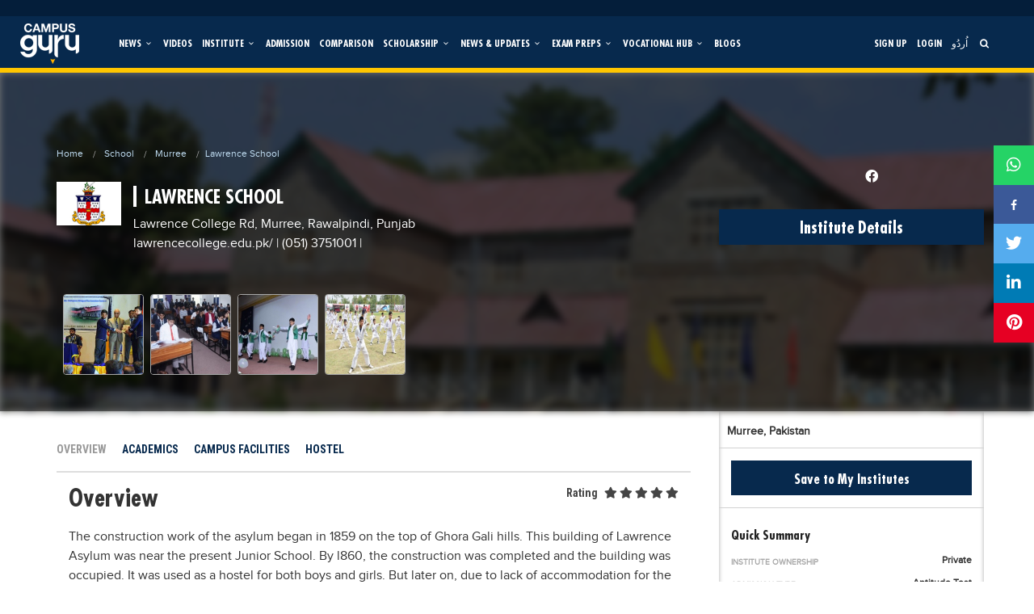

--- FILE ---
content_type: text/html; charset=UTF-8
request_url: https://campusguru.pk/en/school/murree/lawrence-school-murree-main-campus
body_size: 18884
content:

<!doctype html>
<html dir="ltr" lang="en">

<head>

    
    <meta charset="utf-8">
    <title>Main Campus</title>
    <base href="./">

    <meta name="viewport" content="width=device-width, initial-scale=1">
    <meta property="al:web:should_fallback" content="false"/>
    <meta property="fb:app_id" content="217566295919737"/>
    <meta property="fb:pages" content="106753120886636" />
    <meta http-equiv="refresh" content="240" />

    <meta name="title" content="Main Campus"/>
    <meta name="description" content=""/>
    <meta property="og:title" content=""/>
    <meta property="og:url" content="http://campusguru.pk/en/school/murree/lawrence-school-murree-main-campus"/>
    <meta property="og:image" content="https://cdn-education.tribune.com.pk/institutes-logo/lERXpCyaS2yZ5Q1l3NAuL5aweTwSVJFbuNFLpPMe.jpeg?v=1">
    <meta property="og:image:width" content="245"/>
    <meta property="og:image:height" content="165"/>
    <meta property="og:type" content="website"/>
    <meta property="og:site_name" content="Campus Guru"/>
    <meta property="og:description" content=""/>
    <meta property="twitter:title" content="">
    <meta property="twitter:description" content=""/>
    <meta property="twitter:image" content="https://cdn-education.tribune.com.pk/institutes-logo/lERXpCyaS2yZ5Q1l3NAuL5aweTwSVJFbuNFLpPMe.jpeg?v=1"/>


    <link rel="canonical" href="https://campusguru.pk/en/school/murree/lawrence-school-murree-main-campus" />
    <link rel="icon" type="image/x-icon" href="https://cdn-education.tribune.com.pk/assets/img/favicon.png">
    <link rel="stylesheet" href="https://use.fontawesome.com/releases/v5.8.2/css/all.css" integrity="sha384-oS3vJWv+0UjzBfQzYUhtDYW+Pj2yciDJxpsK1OYPAYjqT085Qq/1cq5FLXAZQ7Ay" crossorigin="anonymous">
    <link rel="stylesheet" href="https://cdnjs.cloudflare.com/ajax/libs/animate.css/4.0.0/animate.min.css"/>
    <link rel="stylesheet" href="https://campusguru.pk/css/bootstrap.min.css">
    <link rel="stylesheet" href="https://campusguru.pk/styles.scss">
    <link rel="stylesheet" href="https://campusguru.pk/css/main.css">
    <link rel="stylesheet" href="https://campusguru.pk/css/education.css">
    <link rel="stylesheet" href="https://campusguru.pk/css/style.css?v=0.4">
    <link rel="stylesheet" href="https://campusguru.pk/css/fontello.css">
    <link rel="stylesheet" href="https://campusguru.pk/css/noUiSlider_nouislider.css">
    <link rel="stylesheet" href="https://campusguru.pk/css/waves.css">
    <link rel="stylesheet" href="https://campusguru.pk/css/habib-updates.css?v=15">
    <link rel="stylesheet" href="https://campusguru.pk/css/font-awesome/css/font-awesome.min.css">
    <link rel="stylesheet" href="https://campusguru.pk/forum/css/style.css?v=0.1">
    <link rel="stylesheet" href="https://campusguru.pk/custom/default.scss">
    <link rel="stylesheet" href="https://campusguru.pk/css/mystyle.css?v=0.4">
    <link rel="preconnect" href="https://fonts.gstatic.com">
    <link href="https://fonts.googleapis.com/css2?family=Roboto+Condensed:wght@300;400;700&display=swap" rel="stylesheet">
    
    <link rel="stylesheet" href="https://campusguru.pk/css/toastr.min.css">
        <style>
        .rating {
            float:right;
        }
        .rating span { float:right; position:relative; }
        .rating span input {
            position:absolute;
            top:0px;
            left:0px;
            opacity:0;
        }
        .rating span.checked ~ span label, .rating-box- span.checked i, .rating-box- span.checked i:hover, .rating-box- span i:hover{
            color:#ffc600;
        }
        button.submit-comment.button.button-primary {
    margin: 0 auto;
    display: block;
    margin-bottom: 10px;
}

        img.logo-size {
            width: 80px;
        }

        agm-map {
            height: 205px;
        }

        .applyBtn {
            margin-top: 20px;
        }

        .carousel .carousel-item {
            visibility: visible !important;
            position: relative !important;
            width: 100px !important;
            top: 0;
            left: 0 !important;
            overflow: hidden !important;
            display: inline-block !important;
            margin-left: 8px !important;
        }

        .panel-default > .panel-heading {
            background-color: #e4e3e3 !important;
            height: 35px;
        }

        .panel-group .panel {
            margin-bottom: -8px !important;
        }
        .ud-logo-las .logo-size {
            max-width: 80px;
        }
        .uni-details-tabs .dropdown:hover ul.dropdown-menu {
            display: block;
        }
        .div-examination-type a.highlight.ng-star-inserted {
            color: #07294d;
            font-size: 12px;
        }
        .txt-4-more-ga a {
            font-size: 16px;
            padding: 1px 14px;
            color: #fff;
        }
        h4.txt-4-more-ga {
            width: 30%;
        }
        footer {
            margin-top: 50px;
        }
        .fr-margin{
            margin-left: 8px;
        }
        .list-bb-rtxt span a span {
            color: #07294d;
        }
        @media  only screen and (max-width: 767px) {
            li.dropdown.hidden-xs.nav-item {
                display: none !important;
            }
            h2.title-wicon.for-insti-option {
                margin-bottom: 0px !important;
                font-size: 24px !important;
            }
            .divblock.cu-bx-area {
                margin-bottom: 15px;
            }
            h2.bgdark-txt-white {
                margin-bottom: 5px;
            }
            .carousel .carousel-item {
                width: 20% !important;
            }
            #uni-details-gallery-mobile .d-flex {
                display: inherit !important;
            }
            .uni-details-gallery-carousel {
                height: 80px !important;
            }
            .txt-4-more-ga a {
                font-size: 11px;
                background: rgba(0, 0, 0, 0.5);
                padding: 1px 14px;
            }
        }

        .compare-uni-box {
            width: 100%;
            box-sizing: border-box;
            font-family: Roboto, "Helvetica Neue", Helvetica, sans-serif;
            margin-bottom: 0.5rem;
            border-width: 1px;
            border-style: solid;
            border-color: rgb(204, 204, 204);
            border-image: initial;
            background: rgb(255, 255, 255);
            float: left;
        }

        .img-compare- {
            width: 35%;
            border-right: 1px solid rgb(204, 204, 204);
            display: list-item;
            text-align: center;
            padding-top: 14px;
            padding-bottom: 15px;
        }
        .title-compare-bx {
            text-overflow: ellipsis;
            overflow: hidden;
            font-size: 15px;
            height: 35px;
        }

        .compare-pra- {
            width: 65%;
            float: left;
            padding: 5px 15px;
        }

        .listing-box {
            list-style: none;
        }

        .btn-for-np {
            margin-top: 35px;
        }

        .btn-b-light {
            background: transparent;
            border-radius: 2px;
            border: 1px solid #a0a0a0 !important;
            box-shadow: 0 3.25px 0 rgba(0,0,0,0.2);
            box-sizing: border-box;
            color: #676060;
            text-transform: uppercase;
            height: 39px;
            line-height: 25px !important;
        }

        a, button, input, input[type="buttton"], input[type="submit"], select, .btn, textarea {
            -webkit-transition: all 300ms ease-in-out;
            transition: all 300ms ease-in-out;
            text-decoration: none !important;
            font-style: normal;
        }

        .btn-left {
            float: left;
        }

        .btn-b-light strong {
            font-weight: bold !important;
            color: #07294d;
        }

        .btn-b-light:hover {
            background: #ddd;
        }

        .btn-right {
            float: right;
        }
        .tm-30 {
            margin-top: 30px;
        }
        .button, a.button{background-color: #07294d;}
        .btn-primary, a .btn-primary {
            height: 34px;
            border: 0;
            box-shadow: 0px -3.25px 0px rgba(0,0,0,.2) inset;
            box-sizing: border-box;
            color: #fff !important;
            line-height: 20px;
        }

        .comments-section-for-reviews form#commentForm {
            padding: 0px 15px;
        }

        .rating-box- {
            text-align: center;
            max-width: 148px;
            margin: 0 auto;
            padding-top: 5px;
            padding-bottom: 10px;
        }

        .rating-box- label {
            margin-right: 0px;
        }

        .rate span.fas {
            float: right;
            font-weight: 700;
            font-style: normal;
            display: inline-block;
            padding-left: 3px;
            padding-top: 3px;
        }

        p {
            color: #333;
            line-height: 24px;
        }

        button#commentSubmit {
            margin: 0 auto;
            display: block;
            margin-bottom: 10px;
        }

        /*.float-right {
            float: right;
        }*/

        .btn-rating-id label {
            margin-right: 5px;
        }

        .rate span.fas {
            float: right;
            font-weight: 700;
            font-style: normal;
            display: inline-block;
            padding-left: 3px;
            padding-top: 3px;
        }

        .star-active {
            color: #ffc600;
        }
        .div-examination-type ul {
            margin-left: 30px;
        }
        .div-examination-type ul li {
            display: flex;
            flex-direction: row;
            flex-wrap: wrap;
        }
        .div-examination-type ul li span {
            margin: 0 5px 0 0;
            font-weight: bold;
            font-size: 14px;
        }
        .div-examination-type ul li a {
            margin: 0 5px 0 5px;
        }
        @media  only screen and (max-width: 767px){
            .btn-for-np {
                margin-top: 10px;
                text-align: center;
            }
            a.btn.btn-full.btn-uni-det {
                font-size: 16px;
                margin-top: 0px;
            }
            button.btn.btn-primary.btn-left {
                float: initial !important;
            }
            .mobile-university-details-quick-stats {
                border-bottom: 1px dashed#cccc;
            }
        }
    </style>

     <script async src="https://www.googletagmanager.com/gtag/js?id=UA-15752538-14"></script>
     <script async src="https://securepubads.g.doubleclick.net/tag/js/gpt.js"></script>
     <script async='async' data-ad-client="ca-pub-2620341023138785" async src="https://pagead2.googlesyndication.com/pagead/js/adsbygoogle.js"></script>

     <script>
         window.googletag = window.googletag || {cmd: []};
         window.googletag.cmd.push(function () {
             var mapping_lb = window.googletag.sizeMapping()
                 .addSize([1024, 0], [[970, 250], [970, 90], [728, 90]])
                 .addSize([320, 0], [[320, 50], [320, 100]])
                 .addSize([0, 0], [320, 50])
                 .build();
             var mapping_mrec = window.googletag.sizeMapping()
                 .addSize([1024, 0], [[300, 50], [300, 100], [300, 250]])
                 .addSize([740, 0], [[320, 50], [320, 100], [300, 250]])
                 .addSize([320, 0], [[320, 50], [300, 250], [320, 100]])
                 .addSize([0, 0], [320, 50])
                 .build();
             var mapping_mrec2 = window.googletag.sizeMapping()
                 .addSize([1024, 0], [[300, 600],[300, 250], [120, 600], [160, 600]])
                 .addSize([740, 0], [[320, 50], [320, 100], [300, 250], [300, 600]])
                 .addSize([320, 0], [[320, 50], [300, 250], [320, 100]])
                 .addSize([0, 0], [320, 50])
                 .build();
             var mapping_mix = window.googletag.sizeMapping()
                 .addSize([1024, 0], [[970, 250], [970, 90], [728, 90]])
                 .addSize([740, 0], [[728, 90], [320, 50], [320, 100], [300, 250]])
                 .addSize([320, 0], [[320, 50], [300, 250], [320, 100]])
                 .addSize([0, 0], [320, 50])
                 .build();

             window.googletag.defineSlot('/11952262/campusguru-1', [970, 250], 'div-gpt-ad-1').addService(window.googletag.pubads())
                 .defineSizeMapping(mapping_lb)
                 .setTargeting("pos", "atf");

             window.googletag.defineSlot('/11952262/campusguru-2', [970, 250], 'div-gpt-ad-2').addService(window.googletag.pubads())
                 .defineSizeMapping(mapping_mix)
                 .setTargeting("pos", "btf");

            //  window.googletag.defineSlot('/11952262/campusguru-3', [970, 250], 'div-gpt-ad-3').addService(window.googletag.pubads())
            //      .defineSizeMapping(mapping_mix)
            //      .setTargeting("pos", "btf");

             window.googletag.defineSlot('/11952262/campusguru-4', [970, 250], 'div-gpt-ad-4').addService(window.googletag.pubads())
                 .defineSizeMapping(mapping_mix)
                 .setTargeting("pos", "btf");

             window.googletag.defineSlot('/11952262/campusguru-mrec', [300, 250], 'div-gpt-ad-mrec').addService(window.googletag.pubads())
                 .defineSizeMapping(mapping_mrec)
                 .setTargeting("pos", "atf");

             window.googletag.defineSlot('/11952262/campusguru-mrec2', [300, 600], 'div-gpt-ad-mrec2').addService(window.googletag.pubads())
                 .defineSizeMapping(mapping_mrec2)
                 .setTargeting("pos", "atf");


             window.googletag.pubads().setTargeting('site', ['campusguru']);
             window.googletag.pubads().setTargeting('campus', ['']);
             window.googletag.pubads().enableSingleRequest();
             window.googletag.pubads().collapseEmptyDivs(true);
             window.googletag.enableServices();
         });
     </script>
     <!-- Begin Inspectlet Asynchronous Code -->
<script>
    (function() {
    window.__insp = window.__insp || [];
    __insp.push(['wid', 1290472015]);
    var ldinsp = function(){
    if(typeof window.__inspld != "undefined") return; window.__inspld = 1; var insp = document.createElement('script'); insp.type = 'text/javascript'; insp.async = true; insp.id = "inspsync"; insp.src = ('https:' == document.location.protocol ? 'https' : 'http') + '://cdn.inspectlet.com/inspectlet.js?wid=1290472015&r=' + Math.floor(new Date().getTime()/3600000); var x = document.getElementsByTagName('script')[0]; x.parentNode.insertBefore(insp, x); };
    setTimeout(ldinsp, 0);
    })();
</script>
<!-- End Inspectlet Asynchronous Code -->

    
     <script>
         window.dataLayer = window.dataLayer || [];
         function gtag() {
             dataLayer.push(arguments);
         }
         gtag('js', new Date());
         gtag('config', 'UA-15752538-14');
     </script>
     <!-- Google tag (gtag.js) -->
<script async src="https://www.googletagmanager.com/gtag/js?id=G-5F66TTHWNH"></script>
<script>
  window.dataLayer = window.dataLayer || [];
  function gtag(){dataLayer.push(arguments);}
  gtag('js', new Date());  

  gtag('config', 'G-5F66TTHWNH');
</script>

    <script defer type="application/ld+json">
        {
         "@context": "http://schema.org",
         "@type": "school",
         "url": "http://campusguru.pk/en/school/murree/lawrence-school-murree-main-campus",
         "title": "Main Campus",
         "description": "",
         "image":[
            "https://cdn-education.tribune.com.pk/institutes-logo/lERXpCyaS2yZ5Q1l3NAuL5aweTwSVJFbuNFLpPMe.jpeg"
         ]
        }
    </script>

</head>

<body>
            <div class="topAdd" id="stickyAdd">
    <div id='google-ad-tag-1' class="home-header-advt middle-advt-head">
        <div id="div-gpt-ad-1">
            <script> window.googletag.cmd.push(function () {
                    window.googletag.display("div-gpt-ad-1");
                }); </script>
        </div>
    </div>
</div>


<div class="header-box">
    <header id="headerMenu">
        <div class="container-fluid">
            <div class="row">
                <nav class="nav-extended">
                    <div class="nav-wrapper">
                        <div class="col-lg-2 col-md-2 col-xs-12 no-padding forum-header-menu1">
                            <a href="https://campusguru.pk/en" class="logo-top">
                                <img src="https://campusguru.pk/images/campus-logo.png" class="image-responsive logoPosition"
                                     alt="Education">
                            </a>
                            <span class="spn-bx-lang">
                                                                    <span
                                        class="btn-t-m lang-en">
                                                                                    <a href="https://campusguru.pk/ur/school/murree/lawrence-school-murree-main-campus"> اُردُو</a>
                                                                            </span>
                                                            </span>
                            <span class="searchforMobile searchforgeneral">
                                <a href="javascript:void(0)" id="search_bt">
                                    <i class="icon-search"></i>
                                </a>
                            </span>
                            <button class="cmn-toggle-switch cmn-toggle-switch__htx open_close" onclick="sideBarClick()"
                                    href="javascript:void(0);">
                                <span>Menu mobile</span>
                            </button>

                            <div class="main-menu sbtn-for-mobile">

                                <div class="smenu-ls-box" style="display: none;">
                                                                            <div class="smenu-sl-title"> Sign In</div>
                                                                        <div class="smenu-login ">
                                        <div class="smenu-si-bx">
                                            <i class="fab fa-facebook-f">

                                            </i>Facebook
                                        </div>
                                        <div class="smenu-si-bx">
                                            <i class="fab fa-google-plus-g">

                                            </i>Google
                                        </div>
                                        <div class="smenu-si-bx">
                                            <i class="fas fa-mobile-alt">

                                            </i>Mobile
                                        </div>
                                    </div>
                                </div>

                                <div class="search-smenu" style="display: none;">
                                    <span class="input-group-text" id="basic-text1">
                                        <i class="fas fa-search text-white" aria-hidden="true">

                                        </i>
                                    </span>
                                    <input class="form-control my-0 py-1" type="text" placeholder="Search"
                                           aria-label="Search">
                                </div>
                                <!-- -->
                                <!-- -->
                                <div id="header_menu">
                                    <div id="top-nav-user-profile-mobile">
                                        <div id="top-nav-user-profile">
                                                                                            <div class="box_style_2 text-center">
                                                    <p class="box-s-img">
                                                        <img
                                                            src="https://cdn-education.tribune.com.pk/user-dummy.jpg"
                                                            alt="" class="img-circle styled">
                                                    </p>
                                                    <div class="box-p-mob-head">
                                                        <h4 class="wg-btn-">Welcome Guest</h4>
                                                        <p class="log-block-bo">
                                                            <a onclick="onLoginInClick()" class="n-log-in"
                                                               data-toggle="modal" data-target="#signin-detail">Log
                                                                in</a>
                                                            <a onclick="onSignUpClick()" class="n-reg"
                                                               data-toggle="modal" data-target="#signup-detail">SIGN
                                                                UP</a>
                                                        </p>
                                                    </div>
                                                </div>
                                                                                    </div>
                                    </div>
                                </div>

                                <button href="javascript:void(0)" onclick="sideBarClick()" class="open_close"
                                        id="close_in">
                                    <i class="icon_close">

                                    </i>
                                </button>

                                                                    <div id="top-nav-links-and-social-media-mobile">
                                        <div id="top-nav-links-and-social-media">
                                            <div class="side-nav-menu">
                                                <div class="side-nav-menu single-item-wp">
                                                    <ul class="mob-side-menu">
                                                                                                                                                                                                                                                                                                                                                                                                                                                                                                                                                                                                                                <li>
                                                                    <a target="_self"
                                                                                   href="https://campusguru.pk/en/news"> News</a>
                                                                    </li>
                                                                                                                                                                                              
                                                                                                                                            <li>
                                                                                                                                                                <a 
                                                                                    href="https://campusguru.pk/en/edtech-news">
                                                                                        EdTech News
                                                                                    </a>
                                                                            
                                                                                                                                                    </li>
                                                                                                                                                                                                                                                                                                                                                                                                                                                        <li>
                                                                                                                                                    <a href="https://campusguru.pk/en/video">Videos</a>
                                                                                                                                            </li>
                                                                                                                                                                                                                                                                                                                                                                                                                                                                                                                                                                                                                                                                                                                                                                              
                                                                                                                                            <li>
                                                                                                                                                       
                                                                                <a target="_self"
                                                                                   href="https://campusguru.pk/en/school"> School</a>
                                                                                                                                                    </li>
                                                                                                                                            <li>
                                                                                                                                                       
                                                                                <a target="_self"
                                                                                   href="https://campusguru.pk/en/college"> College</a>
                                                                                                                                                    </li>
                                                                                                                                            <li>
                                                                                                                                                       
                                                                                <a target="_self"
                                                                                   href="https://campusguru.pk/en/university"> University</a>
                                                                                                                                                    </li>
                                                                                                                                                                                                                                                                                                                                                                                                                                                        <li>
                                                                                                                                                    <a href="https://campusguru.pk/en/admission">Admission</a>
                                                                                                                                            </li>
                                                                                                                                                                                                                                                                                                                                                                                                                                                                                                                                                                                    <li>
                                                                                                                                                    <a href="https://campusguru.pk/en/comparison">Comparison</a>
                                                                                                                                            </li>
                                                                                                                                                                                                                                                                                                                                                                                                                                                                                                                                                                                                                                                                                                                                                                              
                                                                                                                                            <li>
                                                                                                                                                    </li>
                                                                                                                                            <li>
                                                                                                                                                            <a target="_self"
                                                                                   href="https://campusguru.pk/en/scholarships/international">Scholarships</a>
                                                                            
                                                                            
                                                                                                                                                    </li>
                                                                                                                                                                                                                                                                                                                                                                                                                                                                                                                                                                                                                                                  
                                                                                                                                            <li>
                                                                                                                                                       
                                                                                <a target="_self"
                                                                                   href="https://campusguru.pk/en/educational-conferences"> Educational Conferences</a>
                                                                                                                                                    </li>
                                                                                                                                            <li>
                                                                                                                                                       
                                                                                <a target="_self"
                                                                                   href="https://campusguru.pk/en/results"> Results</a>
                                                                                                                                                    </li>
                                                                                                                                            <li>
                                                                                                                                                       
                                                                                <a target="_self"
                                                                                   href="https://campusguru.pk/en/date-sheets"> Date Sheet</a>
                                                                                                                                                    </li>
                                                                                                                                                                                                                                                                                                                                                                                                                                                                                                                                                                                                                                                  
                                                                                                                                            <li>
                                                                                                                                                       
                                                                                <a target="_self"
                                                                                   href="https://campusguru.pk/en/past-papers"> Past papers</a>
                                                                                                                                                    </li>
                                                                                                                                                                                                                                                                                                                                                                                                                                                                                                                                                                                                                                                  
                                                                                                                                            <li>
                                                                                                                                                       
                                                                                <a target="_self"
                                                                                   href="https://campusguru.pk/en/ngos"> Educational NGOs</a>
                                                                                                                                                    </li>
                                                                                                                                            <li>
                                                                                                                                                       
                                                                                <a target="_self"
                                                                                   href="https://campusguru.pk/en/consultants"> Educational Consultants</a>
                                                                                                                                                    </li>
                                                                                                                                            <li>
                                                                                                                                                       
                                                                                <a target="_self"
                                                                                   href="https://campusguru.pk/en/testing-services"> Testing Services</a>
                                                                                                                                                    </li>
                                                                                                                                            <li>
                                                                                                                                                       
                                                                                <a target="_self"
                                                                                   href="https://campusguru.pk/en/training-institutes"> Training Institutes</a>
                                                                                                                                                    </li>
                                                                                                                                            <li>
                                                                                                                                                       
                                                                                <a target="_self"
                                                                                   href="https://campusguru.pk/en/research-institutes"> Research Institutes</a>
                                                                                                                                                    </li>
                                                                                                                                            <li>
                                                                                                                                                       
                                                                                <a target="_self"
                                                                                   href="https://campusguru.pk/en/tuition-center"> Tuition Center</a>
                                                                                                                                                    </li>
                                                                                                                                            <li>
                                                                                                                                                       
                                                                                <a target="_self"
                                                                                   href="https://campusguru.pk/en/careers"> Careers</a>
                                                                                                                                                    </li>
                                                                                                                                                                                                                                                                                                                                                                                                                                                                                                                                                                            <li>
                                                                                                                                                    <a href="https://campusguru.pk/en/blogs">Blogs</a>
                                                                                                                                            </li>
                                                                                                                                                                                                                                                                                                                                                                                                                                        </ul>
                                                </div>
                                            </div>
                                        </div>
                                    </div>
                                
                                
                                <div id="social">
                                    <ul class="icons-smen">
                                                                                    <li>
                                                <a target="_blank" href="https://www.facebook.com/CampusGuruPK/">
                                                    <i class="fa fa-facebook">
                                                    </i>
                                                </a>
                                            </li>
                                                                                    <li>
                                                <a target="_blank" href="https://www.instagram.com/campusgurupk/">
                                                    <i class="fa fa-instagram">
                                                    </i>
                                                </a>
                                            </li>
                                                                                    <li>
                                                <a target="_blank" href="https://www.youtube.com/channel/UCTLBO6_-U72wK3DjJchviXg">
                                                    <i class="fa fa-youtube">
                                                    </i>
                                                </a>
                                            </li>
                                                                                    <li>
                                                <a target="_blank" href="https://twitter.com/CampusGuruPk?s=08">
                                                    <i class="fa fa-twitter">
                                                    </i>
                                                </a>
                                            </li>
                                                                            </ul>
                                </div>

                            </div>

                        </div>

                                                    <div class="col-lg-10 col-md-10 forum-header-menu2" style="padding: 0;">
                                <div class="main-menu test">
                                    <ul>
                                                                                                                                                                                                                                                                                                            <li>
                                                                                                                                                                                                                            <a class="dropdown-bx-show" target="_self"
                                                               href="https://campusguru.pk/en/news"
                                                               data-target="dropdown-scholarship">
                                                                News
                                                                <i class="icon-down-open-mini"
                                                                   onclick="openSubMenuOnCaretClick(e)"></i>
                                                        </a>
                                                                                                                <ul class="dropdown-content-bxx">
                                                            
                                                                                                                                                                                            <li>
                                                                                                                                            <a 
                                                                        href="https://campusguru.pk/en/edtech-news">
                                                                            EdTech News
                                                                        </a>
                                                                                                                                    </li>
                                                                                                                    </ul>
                                                                                                    </li>
                                                                                                                                                                                <li>
                                                                                                                                                                        <a href="https://campusguru.pk/en/video"
                                                               id="video"
                                                               class="menuitem_selected">Videos</a>
                                                                                                                                                                                                                </li>
                                                                                                                                                                                <li>
                                                                                                                                                                                                                            <a class="dropdown-bx-show"
                                                               data-target="dropdown-scholarship">
                                                                Institute
                                                                <i class="icon-down-open-mini"
                                                                   onclick="openSubMenuOnCaretClick($event)"></i>
                                                            </a>
                                                                                                                <ul class="dropdown-content-bxx">
                                                            
                                                                                                                                                                                            <li>
                                                                                                                                            <a href="https://campusguru.pk/en/school"> School</a>
                                                                    
                                                                        
                                                                                                                                    </li>
                                                                                                                                                                                            <li>
                                                                                                                                            <a href="https://campusguru.pk/en/college"> College</a>
                                                                    
                                                                        
                                                                                                                                    </li>
                                                                                                                                                                                            <li>
                                                                                                                                            <a href="https://campusguru.pk/en/university"> University</a>
                                                                    
                                                                        
                                                                                                                                    </li>
                                                                                                                    </ul>
                                                                                                    </li>
                                                                                                                                                                                <li>
                                                                                                                                                                        <a href="https://campusguru.pk/en/admission"
                                                               id="admission"
                                                               class="menuitem_selected">Admission</a>
                                                                                                                                                                                                                </li>
                                                                                                                                                                                <li>
                                                                                                                                                                        <a href="https://campusguru.pk/en/comparison"
                                                               id="comparison"
                                                               class="menuitem_selected">Comparison</a>
                                                                                                                                                                                                                </li>
                                                                                                                                                                                <li>
                                                                                                                                                                                                                            <a class="dropdown-bx-show" target="_self"
                                                               href="https://campusguru.pk/en/scholarships"
                                                               data-target="dropdown-scholarship">
                                                                Scholarship
                                                                <i class="icon-down-open-mini"
                                                                   onclick="openSubMenuOnCaretClick(e)"></i>
                                                            </a>
                                                                                                                <ul class="dropdown-content-bxx">
                                                            
                                                                                                                                                                                            <li>
                                                                                                                                            <a href="https://campusguru.pk/en/scholarships/local">
                                                                            Local Scholarships
                                                                            
                                                                        </a>
                                                                      
                                                                                                                                    </li>
                                                                                                                                                                                            <li>
                                                                                                                                            <a href="https://campusguru.pk/en/scholarships/international">
                                                                            International Scholarships
                                                                            
                                                                        </a>
                                                                      
                                                                                                                                    </li>
                                                                                                                    </ul>
                                                                                                    </li>
                                                                                                                                                                                <li>
                                                                                                                                                                                                                            <a class="dropdown-bx-show"
                                                               data-target="dropdown-scholarship">
                                                                News &amp; Updates
                                                                <i class="icon-down-open-mini"
                                                                   onclick="openSubMenuOnCaretClick($event)"></i>
                                                            </a>
                                                                                                                <ul class="dropdown-content-bxx">
                                                            
                                                                                                                                                                                            <li>
                                                                                                                                            <a href="https://campusguru.pk/en/educational-conferences"> Educational Conferences</a>
                                                                    
                                                                        
                                                                                                                                    </li>
                                                                                                                                                                                            <li>
                                                                                                                                            <a href="https://campusguru.pk/en/results"> Results</a>
                                                                    
                                                                        
                                                                                                                                    </li>
                                                                                                                                                                                            <li>
                                                                                                                                            <a href="https://campusguru.pk/en/date-sheets"> Date Sheet</a>
                                                                    
                                                                        
                                                                                                                                    </li>
                                                                                                                    </ul>
                                                                                                    </li>
                                                                                                                                                                                <li>
                                                                                                                                                                                                                            <a class="dropdown-bx-show"
                                                               data-target="dropdown-scholarship">
                                                                EXAM PREPS
                                                                <i class="icon-down-open-mini"
                                                                   onclick="openSubMenuOnCaretClick($event)"></i>
                                                            </a>
                                                                                                                <ul class="dropdown-content-bxx">
                                                            
                                                                                                                                                                                            <li>
                                                                                                                                            <a href="https://campusguru.pk/en/past-papers"> Past papers</a>
                                                                    
                                                                        
                                                                                                                                    </li>
                                                                                                                    </ul>
                                                                                                    </li>
                                                                                                                                                                                <li>
                                                                                                                                                                                                                            <a class="dropdown-bx-show"
                                                               data-target="dropdown-scholarship">
                                                                Vocational Hub
                                                                <i class="icon-down-open-mini"
                                                                   onclick="openSubMenuOnCaretClick($event)"></i>
                                                            </a>
                                                                                                                <ul class="dropdown-content-bxx">
                                                            
                                                                                                                                                                                            <li>
                                                                                                                                            <a href="https://campusguru.pk/en/ngos"> Educational NGOs</a>
                                                                    
                                                                        
                                                                                                                                    </li>
                                                                                                                                                                                            <li>
                                                                                                                                            <a href="https://campusguru.pk/en/consultants"> Educational Consultants</a>
                                                                    
                                                                        
                                                                                                                                    </li>
                                                                                                                                                                                            <li>
                                                                                                                                            <a href="https://campusguru.pk/en/testing-services"> Testing Services</a>
                                                                    
                                                                        
                                                                                                                                    </li>
                                                                                                                                                                                            <li>
                                                                                                                                            <a href="https://campusguru.pk/en/training-institutes"> Training Institutes</a>
                                                                    
                                                                        
                                                                                                                                    </li>
                                                                                                                                                                                            <li>
                                                                                                                                            <a href="https://campusguru.pk/en/research-institutes"> Research Institutes</a>
                                                                    
                                                                        
                                                                                                                                    </li>
                                                                                                                                                                                            <li>
                                                                                                                                            <a href="https://campusguru.pk/en/tuition-center"> Tuition Center</a>
                                                                    
                                                                        
                                                                                                                                    </li>
                                                                                                                                                                                            <li>
                                                                                                                                            <a href="https://campusguru.pk/en/careers"> Careers</a>
                                                                    
                                                                        
                                                                                                                                    </li>
                                                                                                                    </ul>
                                                                                                    </li>
                                                                                                                                                                                                                                                                    <li>
                                                                                                                                                                        <a href="https://campusguru.pk/en/blogs"
                                                               id="blogs"
                                                               class="menuitem_selected">Blogs</a>
                                                                                                                                                                                                                </li>
                                                                                                                            <span class="for-left-nav">
                                                                                            <li>
                                                    <a onclick="onSignUpClick()" data-toggle="modal"
                                                       data-target="#signup-detail"> Sign up</a>
                                                </li>
                                                <li>
                                                    <a id="default_btn_login" onclick="onLoginInClick()"
                                                       data-toggle="modal"
                                                       data-target="#signin-detail"> Login</a>
                                                </li>
                                                                                                                                        <li class="link-for-lang-">
                                                    <a href="https://campusguru.pk/ur/school/murree/lawrence-school-murree-main-campus"> اُردُو</a>
                                                </li>
                                                                                            <li class="searchforgeneral hidden-xs hidden-sm">
                                                    <a href="javascript:void(0)" id="search_bt">
                                                        <i class="icon-search"></i>
                                                        <span>Search</span>
                                                    </a>
                                                </li>
                                        </span>
                                    </ul>
                                </div>
                            </div>
                        
                                            </div>

                    <!--  mobile view menu -->
                    <div class="nav-content hidden-lg hidden-md hidden-sm hidden-xs">
                        <ul class="tabs tabs-fixed-width tabs-transparent">
                                                                                                                                                                                                                        <span class="headerSubMenu">
                                                                                                                                    <li>
                                                                                                            <a target="_self"
                                                           href="https://campusguru.pk/en/edtech-news-">
                                                            EdTech News
                                                            
                                                        </a>
                                                       
                                                                                                    </li>
                                                                                                                        </span>
                                                                                                                                <span class="headerSubMenu">
                                                                                    <li class="mob-listing">
                                                <a href="https://campusguru.pk/en/video">
                                                    Videos
                                                </a>
                                            </li>
                                                                            </span>
                                                                                                                                <span class="headerSubMenu">
                                                                                                                                    <li>
                                                                                                            <a target="_self"
                                                           href="https://campusguru.pk/en/school">
                                                            School
                                                            
                                                        </a>
                                                       
                                                                                                    </li>
                                                                                            <li>
                                                                                                            <a target="_self"
                                                           href="https://campusguru.pk/en/college">
                                                            College
                                                            
                                                        </a>
                                                       
                                                                                                    </li>
                                                                                            <li>
                                                                                                            <a target="_self"
                                                           href="https://campusguru.pk/en/university">
                                                            University
                                                            
                                                        </a>
                                                       
                                                                                                    </li>
                                                                                                                        </span>
                                                                                                                                <span class="headerSubMenu">
                                                                                    <li class="mob-listing">
                                                <a href="https://campusguru.pk/en/admission">
                                                    Admission
                                                </a>
                                            </li>
                                                                            </span>
                                                                                                                                <span class="headerSubMenu">
                                                                                    <li class="mob-listing">
                                                <a href="https://campusguru.pk/en/comparison">
                                                    Comparison
                                                </a>
                                            </li>
                                                                            </span>
                                                                                                                                <span class="headerSubMenu">
                                                                                                                                    <li>
                                                                                                            <a target="_self"
                                                           href="https://campusguru.pk/en/scholarships/local">Local Scholarships</a>
                                                   
                                                                                                    </li>
                                                                                            <li>
                                                                                                            <a target="_self"
                                                           href="https://campusguru.pk/en/scholarships/international">International Scholarships</a>
                                                   
                                                                                                    </li>
                                                                                                                        </span>
                                                                                                                                <span class="headerSubMenu">
                                                                                                                                    <li>
                                                                                                            <a target="_self"
                                                           href="https://campusguru.pk/en/educational-conferences">
                                                            Educational Conferences
                                                            
                                                        </a>
                                                       
                                                                                                    </li>
                                                                                            <li>
                                                                                                            <a target="_self"
                                                           href="https://campusguru.pk/en/results">
                                                            Results
                                                            
                                                        </a>
                                                       
                                                                                                    </li>
                                                                                            <li>
                                                                                                            <a target="_self"
                                                           href="https://campusguru.pk/en/date-sheets">
                                                            Date Sheet
                                                            
                                                        </a>
                                                       
                                                                                                    </li>
                                                                                                                        </span>
                                                                                                                                <span class="headerSubMenu">
                                                                                                                                    <li>
                                                                                                            <a target="_self"
                                                           href="https://campusguru.pk/en/past-papers">
                                                            Past papers
                                                            
                                                        </a>
                                                       
                                                                                                    </li>
                                                                                                                        </span>
                                                                                                                                <span class="headerSubMenu">
                                                                                                                                    <li>
                                                                                                            <a target="_self"
                                                           href="https://campusguru.pk/en/ngos">
                                                            Educational NGOs
                                                            
                                                        </a>
                                                       
                                                                                                    </li>
                                                                                            <li>
                                                                                                            <a target="_self"
                                                           href="https://campusguru.pk/en/consultants">
                                                            Educational Consultants
                                                            
                                                        </a>
                                                       
                                                                                                    </li>
                                                                                            <li>
                                                                                                            <a target="_self"
                                                           href="https://campusguru.pk/en/testing-services">
                                                            Testing Services
                                                            
                                                        </a>
                                                       
                                                                                                    </li>
                                                                                            <li>
                                                                                                            <a target="_self"
                                                           href="https://campusguru.pk/en/training-institutes">
                                                            Training Institutes
                                                            
                                                        </a>
                                                       
                                                                                                    </li>
                                                                                            <li>
                                                                                                            <a target="_self"
                                                           href="https://campusguru.pk/en/research-institutes">
                                                            Research Institutes
                                                            
                                                        </a>
                                                       
                                                                                                    </li>
                                                                                            <li>
                                                                                                            <a target="_self"
                                                           href="https://campusguru.pk/en/tuition-center">
                                                            Tuition Center
                                                            
                                                        </a>
                                                       
                                                                                                    </li>
                                                                                            <li>
                                                                                                            <a target="_self"
                                                           href="https://campusguru.pk/en/careers">
                                                            Careers
                                                            
                                                        </a>
                                                       
                                                                                                    </li>
                                                                                                                        </span>
                                                                                                                                                                                            <span class="headerSubMenu">
                                                                                    <li class="mob-listing">
                                                <a href="https://campusguru.pk/en/blogs">
                                                    Blogs
                                                </a>
                                            </li>
                                                                            </span>
                                                                                                                        <li class="mob-listing">
                                    <a onclick="onSignUpClick()" class="waves-effect waves-light" data-toggle="modal"
                                       data-target="#signup-detail"> SIGN UP</a>
                                </li>
                                <li class="mob-listing">
                                    <a onclick="onLoginInClick()" class="waves-effect waves-light" data-toggle="modal"
                                       data-target="#signin-detail"> LOGIN</a>
                                </li>
                                                    </ul>
                    </div>
                </nav>
            </div>
        </div>

        <!-- SEARCH TYPE -->
    <div id="search">
        <div class="pop-bx-close-bt">
            <button type="button" class="close">×</button>
        </div>
        <form id="main-search-form">
            <input type="search" id="main_search" data-toggle="dropdown" name="searchKeyword" autocomplete="off" class="form-control">
            <ul class="dropdown-menu" id="institutes_list" style="overflow-y: auto; height: auto; display: none">
            </ul>
            <button type="submit" class="button">Search</button>
        </form>
        
    </div>
    <!-- SEARCH TYPE END:: -->

    </header>
</div>

    
    <div aria-hidden="true" aria-labelledby="exampleModalLabel"  id="signin-detail" role="dialog"
     tabindex="" class="modal fade popup-login-signup modal-show" style="display: none;" onKeyPress="return checkSubmitLogin(event)">
    <div class="modal-dialog" role="document">
        <div class="modal-dialog poplogin-signin">
            <div class="modal-content">
                <div class="modal-body signin-pop-body">
                    <!---->
                    
                    <div class="row">
                        <div class="col-md-12 col-sm-12 col-xs-12 for-popup-padding">
                            <button class="close btn-f-tr " data-dismiss="modal" id="signin_close_btn" type="button">×
                            </button>
                            <div class="modal-title-logo">
                                <img class="img-pop-logo"
                                     src="https://cdn-education.tribune.com.pk/logo/SWyMFPn6R0zQvm07bQHRLWMriP1s8LUUl97DJXOk.png">
                            </div>
                            <div class="boxes-pop-bar">
                                <div class="popup-icons-signin">
                                    <p class="signin-op-bo">
                                        <img class="img-for-picon"
                                             src="https://cdn-education.tribune.com.pk/popups/Compare_Institutes.png">
                                        <span>Compare Institutes</span>
                                    </p>
                                    <p class="signin-op-bo">
                                        <img class="img-for-picon"
                                             src="https://cdn-education.tribune.com.pk/popups/Admissions.png">
                                        <span>Admissions</span>
                                    </p>
                                    <p class="signin-op-bo">
                                        <img class="img-for-picon"
                                             src="https://cdn-education.tribune.com.pk/popups/Date_Sheets.png">
                                        <span>Date Sheet</span>
                                    </p>
                                    <p class="signin-op-bo">
                                        <img class="img-for-picon"
                                             src="https://cdn-education.tribune.com.pk/popups/Past_Papers.png">
                                        <span>Past Papers</span>
                                    </p>
                                    <p class="signin-op-bo">
                                        <img class="img-for-picon"
                                             src="https://cdn-education.tribune.com.pk/popups/Results.png">
                                        <span>Results</span>
                                    </p>
                                    <p class="signin-op-bo">
                                        <img class="img-for-picon"
                                             src="https://cdn-education.tribune.com.pk/popups/Scholarships.png">
                                        <span>Scholarships</span>
                                    </p>
                                </div>
                                <div id="logreg-forms">
                                    <div class="social-login-point">
                                        <a href="https://campusguru.pk/social-login/google" class="btn btn-login-g social-btn">
                                            <img class="icon-social-pop" src="https://cdn-education.tribune.com.pk/google-icon-ori.png">
                                            <!---->
                                            <span class="ng-star-inserted">Login with Google</span>
                                            <!---->
                                        </a>
                                        <a href="https://campusguru.pk/social-login/facebook" class="btn btn-login-fb social-btn">
                                            <img class="icon-fb-pop" src="https://cdn-education.tribune.com.pk/fb-icon-ori.png">
                                            <!---->
                                            <span class="ng-star-inserted">Login with Facebook</span>
                                            <!---->
                                        </a>
                                    </div>
                                    <p class="login-title-pop">or login with email</p>
                                    <div class="alert login-alert" style="display: none"></div>
                                    <!---->
                                    <form class="form-signin _floatLeft ng-untouched ng-pristine ng-invalid"
                                          novalidate="" style="float: initial !important;" >
                                        <input
                                            class="form-control ng-untouched ng-pristine ng-invalid "
                                            formcontrolname="email" id="inputEmail" placeholder="Email Address"
                                            type="text" name="email" value="" required
                                            autocomplete="email" autofocus>
                                    <!---->
                                        <!---->
                                        <input
                                            class="form-control ng-untouched ng-pristine ng-invalid "
                                            formcontrolname="password" id="inputPassword" placeholder="Password"
                                            type="password" name="password" required autocomplete="current-password">
                                        <!---->
                                        <!---->
                                        <a id="default_btn_login" class="font-b" onclick="onForgotPasswordInClick()"
                                           data-toggle="modal" data-target="#forget-password"> Forgot Password?</a>
                                        <button class="btn btn-success " type="button" id="loginBtn" disabled="true">
                                            <i class="fas fa-sign-in-alt login-icon"></i>
                                            <i class="fa fa-spinner fa-spin login-icon-loading" style="display: none"></i>
                                            Login
                                        </button>
                                        <hr>
                                        <p>
                                            <span>New to CampusGuru? </span>
                                            <a class="font-b" onclick="onSignUpClick()" data-toggle="modal" data-target="#signup-detail"> Sign up</a>
                                        </p>
                                    </form>
                                </div>
                            </div>
                        </div>
                    </div>
                </div>
            </div>
        </div>
    </div>
</div>
    <div aria-hidden="true" aria-labelledby="exampleModalLabel" id="signup-detail" role="dialog" tabindex="" class="modal fade popup-login-signup modal-show" onKeyPress="return checkSubmitSignup(event)">
    <div class="modal-dialog" role="document">
        <div class="modal-dialog poplogin-signup">
            <div class="modal-content">
                <div class="modal-body signin-pop-body">
                    <div class="row">
                        <div class="col-md-12 col-sm-12 col-xs-12 for-popup-padding">
                            <button style="color: white" class="close btn-f-tr" data-dismiss="modal" id="signup_close_icon" type="button">×</button>
                            <div class="modal-title-logo">
                                <img class="img-pop-logo" src="https://cdn-education.tribune.com.pk/logo/SWyMFPn6R0zQvm07bQHRLWMriP1s8LUUl97DJXOk.png">
                            </div>
                            <div class="boxes-pop-bar">
                                <div class="popup-icons-signin">
                                    <p class="signin-op-bo">
                                        <img class="img-for-picon" src="https://cdn-education.tribune.com.pk/popups/Compare_Institutes.png">
                                        <span>Compare Institutes</span>
                                    </p>
                                    <p class="signin-op-bo">
                                        <img class="img-for-picon" src="https://cdn-education.tribune.com.pk/popups/Admissions.png">
                                        <span>Admissions</span>
                                    </p>
                                    <p class="signin-op-bo">
                                        <img class="img-for-picon" src="https://cdn-education.tribune.com.pk/popups/Date_Sheets.png">
                                        <span>Date Sheet</span>
                                    </p>
                                    <p class="signin-op-bo">
                                        <img class="img-for-picon" src="https://cdn-education.tribune.com.pk/popups/Past_Papers.png">
                                        <span>Past Papers</span>
                                    </p>
                                    <p class="signin-op-bo">
                                        <img class="img-for-picon" src="https://cdn-education.tribune.com.pk/popups/Results.png">
                                        <span>Results</span>
                                    </p>
                                    <p class="signin-op-bo">
                                        <img class="img-for-picon" src="https://cdn-education.tribune.com.pk/popups/Scholarships.png">
                                        <span>Scholarships</span>
                                    </p>
                                </div>
                                <div id="logreg-forms">
                                    <div class="social-login-point">
                                        <a href="https://campusguru.pk/social-login/google" class="btn btn-login-g social-btn">
                                            <img class="icon-social-pop" src="https://cdn-education.tribune.com.pk/google-icon-ori.png">
                                            <!---->
                                            <span class="ng-star-inserted">Signup with Google</span>
                                            <!---->
                                        </a>
                                        <a href="https://campusguru.pk/social-login/facebook" class="btn btn-login-fb social-btn">
                                            <img class="icon-fb-pop" src="https://cdn-education.tribune.com.pk/fb-icon-ori.png">
                                            <!---->
                                            <span class="ng-star-inserted">Signup with Facebook</span>
                                            <!---->
                                        </a>
                                    </div>
                                    <p class="login-title-pop">or Sign Up with email</p>
                                    <!---->
                                    <div class="alert signup-alert" style="display: none">  </div>
                                    <form  class="form_signup_in">
                                        <input type="hidden" name="_token" value="Jb8LznqC4ewiGpecsZUOphGJCtCDjb9cxi8LVPq6">                                        <div class="col-sm-12 col-md-12 col-xs-12">
                                            <input class="form-control ng-untouched ng-pristine ng-invalid" formcontrolname="name_en" id="name_en" name="name_en" placeholder="Full name" type="text">
                                        </div>
                                        <div class="col-sm-12 col-md-12 col-xs-12">
                                            <input class="form-control" name="email" id="reg_email" placeholder="Email Address" type="text">
                                        </div>
                                        <div class="col-sm-12 col-md-12 col-xs-12">
                                            <input class="form-control" name="password" id="password" placeholder="Password" type="password">
                                        </div>
                                        <div class="col-sm-12 col-md-12 col-xs-12 for-u-s agreement">
                                            <label>
                                                <input class="filled-in ng-untouched ng-pristine ng-invalid acknowledged" formcontrolname="acknowledged" type="checkbox">
                                                <span class="">I acknowledge that I have read the terms and conditions and Privacy policy, and do hereby give consent for my data to be processed for the purposes mentioned in the documents.</span>
                                            </label>
                                            <label>
                                                <input class="filled-in ng-untouched ng-pristine ng-invalidagreed agreed" formcontrolname="agreed" type="checkbox">
                                                <span class="">I agree to be contacted for any service related information, updates and promotional purposes.</span>
                                            </label>
                                        </div>
                                        <div class="col-sm-12 col-md-12 col-xs-12 pt20">
                                            <button class="btn btn-primary btn-block" type="button" id="signUpBtn" disabled>
                                                <i class="fas fa-user-plus"></i>
                                                <span>Sign up</span>
                                            </button>
                                            <hr class="sign-up-in-box">
                                            <p class="pop-already">
                                                <span>Already Registered?</span>
                                                <a id="default_btn_login" onclick="onLoginInClick()"
                                                   data-toggle="modal" data-target="#signin-detail"> Login Here</a>
                                            </p>
                                        </div>
                                    </form>
                                </div>
                            </div>
                        </div>
                    </div>
                </div>
            </div>
        </div>
    </div>
</div>
    <div aria-hidden="true" aria-labelledby="exampleModalLabel" id="forget-password" role="dialog" tabindex="" class="modal fade popup-login-signup modal-show">
    <div class="modal-dialog" role="document">
        <div class="modal-dialog poplogin-signup">
            <div class="modal-content">
                <div class="modal-body signin-pop-body">
                    <div class="row">
                        <div class="col-md-12 col-sm-12 col-xs-12 for-popup-padding">
                            <button style="color: white" class="close btn-f-tr" data-dismiss="modal" id="signup_close_icon" type="button">×</button>
                            <div class="modal-title-logo">
                                <img class="img-pop-logo" src="https://cdn-education.tribune.com.pk/logo/SWyMFPn6R0zQvm07bQHRLWMriP1s8LUUl97DJXOk.png">
                            </div>
                            <div class="boxes-pop-bar">
                                <div class="popup-icons-signin">
                                    <p class="signin-op-bo">
                                        <img class="img-for-picon" src="https://cdn-education.tribune.com.pk/popups/Compare_Institutes.png">
                                        <span>Compare Institutes</span>
                                    </p>
                                    <p class="signin-op-bo">
                                        <img class="img-for-picon" src="https://cdn-education.tribune.com.pk/popups/Admissions.png">
                                        <span>Admissions</span>
                                    </p>
                                    <p class="signin-op-bo">
                                        <img class="img-for-picon" src="https://cdn-education.tribune.com.pk/popups/Date_Sheets.png">
                                        <span>Date Sheets</span>
                                    </p>
                                    <p class="signin-op-bo">
                                        <img class="img-for-picon" src="https://cdn-education.tribune.com.pk/popups/Past_Papers.png">
                                        <span>Past Papers</span>
                                    </p>
                                    <p class="signin-op-bo">
                                        <img class="img-for-picon" src="https://cdn-education.tribune.com.pk/popups/Results.png">
                                        <span>Results</span>
                                    </p>
                                    <p class="signin-op-bo">
                                        <img class="img-for-picon" src="https://cdn-education.tribune.com.pk/popups/Scholarships.png">
                                        <span>Scholarships</span>
                                    </p>
                                </div>
                                <div class="alert forget-password-alert" style="display: none"></div>
                                <div id="logreg-forms">
                                    <form>
                                        <input type="hidden" name="_token" value="Jb8LznqC4ewiGpecsZUOphGJCtCDjb9cxi8LVPq6">                                        <div class="col-sm-12 col-md-12 col-xs-12">
                                            <input id="forget-password-email" type="email" placeholder="Email Address" class="form-control " name="email" value="" required autocomplete="email" autofocus>

                                                                                        <!---->
                                            <!---->
                                        </div>
                                        <div class="col-sm-12 col-md-12 col-xs-12 pt20">
                                            <button type="button" id="forget-password-btn" class="btn btn-primary btn-block" disabled>
                                                <i class="fas fa-user-plus"></i>
                                                <span>Submit</span>
                                            </button>
                                        </div>
                                    </form>
                                </div>
                            </div>
                        </div>
                    </div>
                </div>
            </div>
        </div>
    </div>
</div>
    <div aria-hidden="true" aria-labelledby="exampleModalLabel" id="ask-question" role="dialog" tabindex=""
     class="modal fade popup-login-signup modal-show">
    <div class="modal-dialog" role="document">
        <div class="modal-dialog poplogin-signup">
            <div class="modal-content">
                <div class="help-modal">
                    <div class="modal-header">
                        <h5 class="modal-title"><i aria-hidden="true" class="fa fa-question-circle"></i> Help:
                            Ask from Campus Guru</h5>
                        <button aria-label="Close" class="close" data-dismiss="modal"
                                type="button"><span aria-hidden="true">×</span></button>
                    </div>
                    <div class="modal-body">
                        <textarea placeholder="What are you Looking for ?" class="question"></textarea>
                    </div>
                    <div class="modal-footer">
                        <button class="btn btn-secondary submit-btn question-submit-btn" type="submit">Submit</button>
                    </div>
                </div>
            </div>
        </div>
    </div>
</div>


    
    <div class="innerPgaesMargin" id="generalMargin">

        <div class="main-wrapper" id="institutes-detail-p-b">

            <div class="sub_header_university_details_page">
                <div class="bg-blur-img" style="background-image: url(https://cdn-education.tribune.com.pk/campus/Sm4a2mDeR7UECVrpbSF3srh5Pi9fuY02Ou92V8uZ.jpeg); background-position:0 0; background-size:cover"></div>
                <div class="bg-layers-box-cd"></div>
                <div class="container">
                    <div class="sub_header_university_details_page_wrapper">

                        <div class="row">
                            <div class="col-md-12 col-sm-12">
                                <ul class="breadcrumbs ">
                                    
                                                                                                                                                                    <li class="breadcrumbs-item">
                                                <a href="https://campusguru.pk/en">
                                                                                                            Home
                                                                                                    </a>
                                            </li>
                                                                                                                                                                                                            <li class="breadcrumbs-item">
                                                <a href="https://campusguru.pk/en/school">
                                                                                                                                                                    School
                                                                                                    </a>
                                            </li>
                                                                                                                                                                                                            <li class="breadcrumbs-item">
                                                <a href="https://campusguru.pk/en/school/murree">
                                                                                                            Murree                                                                                                    </a>
                                            </li>
                                                                                                                                                                                            <li class="breadcrumbs-item">Lawrence School</li>
                                </ul>
                            </div>
                        </div>


                        <div id='google-ad-tag-1'></div>

                        <div class="row">
                            <div class="col-md-9 col-sm-9 col-xs-12 ">
                                <div class="ud-logo-las ">
                                    <img 
            height="px" 
            width="px" 
            class="logo-size" 
            src="https://cdn-education.tribune.com.pk/institutes-logo/lERXpCyaS2yZ5Q1l3NAuL5aweTwSVJFbuNFLpPMe.jpeg" 
            alt="logo_image" 
            loading="lazy">
                                </div>
                                <div class="ud-logo-ras ">
                                    <h1 class="slider-title txt-white">
                                        <strong>Lawrence School</strong>
                                    </h1>
                                    <p class="txt-white"><span>Lawrence College Rd, Murree, Rawalpindi, Punjab</span>
                                        <br>
                                                                                <a target="_blank" href="https://lawrencecollege.edu.pk/">
                                            lawrencecollege.edu.pk/
                                        </a>
                                        <a href="tel:(051) 3751001"> | (051) 3751001</a>
                                        <a href="/cdn-cgi/l/email-protection#37"> | </a>
                                    </p>
                                </div>
                                                                <div class="divblock hidden-xs">
                                    <div id="uni-details-gallery-desktop">
                                        <div id="uni-details-gallery" class="uni-details-gallery-carousel carousel d-flex">
                                                                                            <span>
                                                    <div class="carousel-item">
                                                        <a href="https://cdn-education.tribune.com.pk/campus/N7hzqBsdEJyqOsxaPqdEQlpvJx2N4ckkT6ulKg2c.jpeg" >
                                                            <img 
            height="px" 
            width="px" 
            class="img-responsive" 
            src="https://cdn-education.tribune.com.pk/campus/N7hzqBsdEJyqOsxaPqdEQlpvJx2N4ckkT6ulKg2c.jpeg" 
            alt="media_image" 
            loading="lazy">
                                                        </a>
                                                    </div>
                                                </span>
                                                                                            <span>
                                                    <div class="carousel-item">
                                                        <a href="https://cdn-education.tribune.com.pk/campus/3bnzZjXPkKeOiXa0z7s0B0p3jDJO1sTmZUPKw2EM.jpeg" >
                                                            <img 
            height="px" 
            width="px" 
            class="img-responsive" 
            src="https://cdn-education.tribune.com.pk/campus/3bnzZjXPkKeOiXa0z7s0B0p3jDJO1sTmZUPKw2EM.jpeg" 
            alt="media_image" 
            loading="lazy">
                                                        </a>
                                                    </div>
                                                </span>
                                                                                            <span>
                                                    <div class="carousel-item">
                                                        <a href="https://cdn-education.tribune.com.pk/campus/k5ek0z1ZSd35uWt3LHBpZaRuydGqh7X5oiW118Yb.jpeg" >
                                                            <img 
            height="px" 
            width="px" 
            class="img-responsive" 
            src="https://cdn-education.tribune.com.pk/campus/k5ek0z1ZSd35uWt3LHBpZaRuydGqh7X5oiW118Yb.jpeg" 
            alt="media_image" 
            loading="lazy">
                                                        </a>
                                                    </div>
                                                </span>
                                                                                            <span>
                                                    <div class="carousel-item">
                                                        <a href="https://cdn-education.tribune.com.pk/campus/g8UcMs3sGKQmiDD2vqgJyVF6NkfSchMDGylXQWhy.jpeg" >
                                                            <img 
            height="px" 
            width="px" 
            class="img-responsive" 
            src="https://cdn-education.tribune.com.pk/campus/g8UcMs3sGKQmiDD2vqgJyVF6NkfSchMDGylXQWhy.jpeg" 
            alt="media_image" 
            loading="lazy">
                                                        </a>
                                                    </div>
                                                </span>
                                                                                    </div>
                                    </div>
                                </div>
                            </div>
                                                        <div class="col-md-3 col-sm-3 col-xs-12">
                                <div class="uni-detail-bx">
                                    <ul class=" list-inline slider-socail socail_bnr_icn">
                                                                                    <span>
                                                <li>
                                                    <a href="https://www.facebook.com/lawrencecollege/?ref=page_internal">
                                                        <i class="fab fa-facebook-f"></i>
                                                    </a>
                                                </li>
                                            </span>
                                                                            </ul>
                                </div>
                            </div>
                        </div>

                    </div>
                </div>
            </div>

            <div class="container">
                <div class="row"></div>
            </div>

            <div class="container">
                <div class="row">
                    <div class="main-content-box">
                        <div class="col-md-12 col-sm-12 col-xs-12">

                            <div class="tabs-menu-bx">
                                <ul class="uni-details-tabs nav-tabs">
                                                                            <li class="nav-item active">
                                            <a class="nav-link" onclick="scroll1('overview')" data-toggle="tab" aria-expanded="true">Overview</a>
                                        </li>
                                                                                                                                                                                        <li class="nav-item">
                                            <a class="nav-link" onclick="scroll1('academics')" data-toggle="tab" aria-expanded="false">Academics</a>
                                        </li>
                                                                                                                <li class="nav-item">
                                            <a class="nav-link" onclick="scroll1('campus-facilities')" data-toggle="tab" aria-expanded="false">Campus Facilities</a>
                                        </li>
                                                                                                                                                    <li class="nav-item">
                                            <a class="nav-link" onclick="scroll1('hostel')" data-toggle="tab" aria-expanded="false">Hostel</a>
                                        </li>
                                                                    </ul>
                            </div>


                            <div id="overview" class="always-show">
                                <div class="row">
                                    <div class="col-md-12 col-xs-12 nopadding-mobile">

                                        <div class="col-md-6 col-sm-6 col-xs-6">
                                                                                            <h2 class="uni-heading">Overview</h2>
                                                                                    </div>

                                        <div class="col-md-6 col-sm-6 col-xs-6 box-rating-bx">
                                            <div class="float-right btn-rating-id">
                                                <label>Rating</label>
                                                <span class="rate">
                                                    <span class="star fas fa-star " data-val="5" title="Excellent"></span>
                                                    <span class="star fas fa-star " data-val="4" title="Very Good"></span>
                                                    <span class="star fas fa-star " data-val="3" title="Good"></span>
                                                    <span class="star fas fa-star " data-val="2" title="Average"></span>
                                                    <span class="star fas fa-star " data-val="1" title="Poor"></span>
                                                    <p id="responseText" style="display: none"></p>
                                                </span>
                                            </div>
                                        </div>

                                        <div class="col-md-12 col-xs-12">

                                            <p class="campusdetails">The construction work of the asylum began in 1859 on the top of Ghora Gali hills. This building of Lawrence Asylum was near the present Junior School. By l860, the construction was completed and the building was occupied. It was used as a hostel for both boys and girls. But later on, due to lack of accommodation for the students, construction of a new hostel for the girls began in 1867. This building is now known as Prep School. In 1868, the construction was completed and the building was brought operational. In 1869, a committee was set up to inspect various asylums of India, and their job was to avoid the construction of new buildings as they were not having a good financial condition. Lord Napier visited the asylum in 1873 and suggested that a new building should be erected to increase the accommodation because condition of the asylum was satisfactory.</p>

                                            <div id="uni-details-map-mobile"></div>

                                            <div id="uni-details-gallery-mobile"></div>

                                            <div class="gi-bx">
                                                <h3 class="uni-heading-sub" i18n="@instituteDetailGeneralInfo">General Information</h3>
                                                <div class="col-xs-4 gi-uc-detail"><i class="far fa-building"></i>
                                                    <div class="push-right">
                                                        <h5>
                                                            City
                                                            <span>Murree</span>
                                                        </h5>
                                                    </div>
                                                </div>
                                                <div class="col-xs-4 gi-uc-detail div-examination-type">
                                                    <i class="fas fa-book-open"></i>
                                                    <div class="push-right">
                                                        <h5>
                                                            Examination Type
                                                            <span>
                                                                Annual
                                                            </span>
                                                        </h5>
                                                    </div>
                                                </div>
                                                <div class="col-xs-4 gi-uc-detail"><i class="fas fa-building"></i>
                                                    <div class="push-right">
                                                        <h5>
                                                            Local Affiliations
                                                                                                                                                                                                                                                                <span>SSC</span>
                                                                                                                                                                                    </h5>
                                                    </div>
                                                </div>
                                                <div class="col-xs-4 gi-uc-detail"><i class="far fa-handshake"></i>
                                                    <div class="push-right fr-margin">
                                                        <h5>Foreign Affiliations
                                                                                                                                                                                                                                                                <span>Cambridge International Examinations - CIE</span>
                                                                                                                                                                                    </h5>
                                                    </div>
                                                </div>
                                                <!--  other campus work ad aff  -->
                                                <div class="col-xs-4 gi-uc-detail"><i class="fas fa-map-marker"></i>
                                                    <div class="push-right">
                                                        <h5>Campuses
                                                                                                                                                                                                <span>Murree</span>
                                                                                                                                                                                    </h5>
                                                    </div>
                                                </div>
                                            </div>

                                        </div>

                                    </div>
                                </div>
                            </div>


                            
                            
                                                            <div id="academics">
                                    <div class="row">
                                        <div class="col-md-12">
                                            <h2 class="title-wicon">
                                                <i class="fas fa-graduation-cap "></i>
                                                <span class="">Academics</span>
                                                <i data-toggle="collapse" href="#camp-academics" class="fas fa-angle-down pull-right hidden-md hidden-lg fa-hiddn-mobile clicktoactive"></i>
                                            </h2>
                                        </div>
                                    </div>
                                    <span id="camp-academics">
                                        <div id="main-accordion" class="panel-group customBorder panel card panel-default panel-arrow " role="tablist" style="display: block" aria-multiselectable="true">
                                                                                                                                                <div class="card-header panel-heading card-header" role="tab" id="heading-academic_programs">
                                                            <div class="panel-title">
                                                                <div class="accordion-toggle collapsed" id="tab-academic_programs" role="button" data-toggle="collapse" data-target="#collapse-academic_programs" aria-expanded="true" aria-controls="collapse-academic_programs">
                                                                    <button class="btn btn-link">Academic Programs</button>
                                                                </div>
                                                            </div>
                                                        </div>
                                                    <div id="collapse-academic_programs" aria-labelledby="heading-academic_programs" data-parent="#main-accordion" class="panel-collapse collapse" role="tabpanel" aria-expanded="false" aria-hidden="true" style="overflow: hidden;">
                                                        <div class="panel-body card-block card-body dispaly card-header panel-arrow">
                                                            <ul class="list-bb-rtxt list-group list-group-flush ">
                                                                                                                                    <li class="admissionAccordion list-group-item" style="position: relative">
                                                                        <div class=" pull-left">
                                                                                                                                                            Matric - Computer Science
                                                                                                                                                    </div>
                                                                    </li>
                                                                                                                                    <li class="admissionAccordion list-group-item" style="position: relative">
                                                                        <div class=" pull-left">
                                                                                                                                                            Matric - Biology
                                                                                                                                                    </div>
                                                                    </li>
                                                                                                                                    <li class="admissionAccordion list-group-item" style="position: relative">
                                                                        <div class=" pull-left">
                                                                                                                                                            O Level - Pre Engineering
                                                                                                                                                    </div>
                                                                    </li>
                                                                                                                                    <li class="admissionAccordion list-group-item" style="position: relative">
                                                                        <div class=" pull-left">
                                                                                                                                                            O Level - Pre Medical
                                                                                                                                                    </div>
                                                                    </li>
                                                                                                                                    <li class="admissionAccordion list-group-item" style="position: relative">
                                                                        <div class=" pull-left">
                                                                                                                                                            O Level - Commerce
                                                                                                                                                    </div>
                                                                    </li>
                                                                                                                            </ul>
                                                        </div>
                                                    </div>
                                                                                                                                                                                                                                                                                            <div class="card-header panel-heading card-header" role="tab" id="heading-sessions">
                                                            <div class="panel-title">
                                                                <div class="accordion-toggle collapsed" id="tab-sessions" role="button" data-toggle="collapse" data-target="#collapse-sessions" aria-expanded="true" aria-controls="collapse-sessions">
                                                                    <button class="btn btn-link">Sessions</button>
                                                                </div>
                                                            </div>
                                                        </div>
                                                    <div id="collapse-sessions" aria-labelledby="heading-sessions" data-parent="#main-accordion" class="panel-collapse collapse" role="tabpanel" aria-expanded="false" aria-hidden="true" style="overflow: hidden;">
                                                        <div class="panel-body card-block card-body dispaly card-header panel-arrow">
                                                            <ul class="list-bb-rtxt list-group list-group-flush ">
                                                                                                                                    <li class="admissionAccordion list-group-item" style="position: relative">
                                                                        <div class=" pull-left">
                                                                                                                                                            Morning
                                                                                                                                                    </div>
                                                                    </li>
                                                                                                                            </ul>
                                                        </div>
                                                    </div>
                                                                                                                                    </div>
                                    </span>
                                </div>
                            
                            
                                                            <div id="campus-facilities">
                                    <div class="row">
                                        <div class="col-md-12">
                                            <h2 class="title-wicon">
                                                <i class="fas fa-book-reader "></i>
                                                <span class="">Campus Facilities</span>
                                                <i data-toggle="collapse" href="#camp-facilities" class="fas fa-angle-down pull-right hidden-md hidden-lg fa-hiddn-mobile"></i>
                                            </h2>
                                        </div>
                                    </div>
                                    <div id="camp-facilities" class="panel-collapse collapse in">
                                        <div class="row">
                                            <div class="col-md-12">
                                                <ul class="list-bb-rtxt">
                                                                                                            <li>
                                                            <div class="col-xs-6 ">
                                                                <div class="option-title-bx">Auditorium</div>
                                                            </div>
                                                            <div class="col-xs-6 ">
                                                                <span>
                                                                    <i class="fas fa-thumbs-up"></i>
                                                                </span>
                                                            </div>
                                                        </li>
                                                                                                            <li>
                                                            <div class="col-xs-6 ">
                                                                <div class="option-title-bx">Cafeteria</div>
                                                            </div>
                                                            <div class="col-xs-6 ">
                                                                <span>
                                                                    <i class="fas fa-thumbs-up"></i>
                                                                </span>
                                                            </div>
                                                        </li>
                                                                                                            <li>
                                                            <div class="col-xs-6 ">
                                                                <div class="option-title-bx">Computer Labs</div>
                                                            </div>
                                                            <div class="col-xs-6 ">
                                                                <span>
                                                                    <i class="fas fa-thumbs-up"></i>
                                                                </span>
                                                            </div>
                                                        </li>
                                                                                                            <li>
                                                            <div class="col-xs-6 ">
                                                                <div class="option-title-bx">Indoor Sports Facilities</div>
                                                            </div>
                                                            <div class="col-xs-6 ">
                                                                <span>
                                                                    <i class="fas fa-thumbs-up"></i>
                                                                </span>
                                                            </div>
                                                        </li>
                                                                                                            <li>
                                                            <div class="col-xs-6 ">
                                                                <div class="option-title-bx">Library</div>
                                                            </div>
                                                            <div class="col-xs-6 ">
                                                                <span>
                                                                    <i class="fas fa-thumbs-up"></i>
                                                                </span>
                                                            </div>
                                                        </li>
                                                                                                            <li>
                                                            <div class="col-xs-6 ">
                                                                <div class="option-title-bx">Outdoor Sports Facilities</div>
                                                            </div>
                                                            <div class="col-xs-6 ">
                                                                <span>
                                                                    <i class="fas fa-thumbs-up"></i>
                                                                </span>
                                                            </div>
                                                        </li>
                                                                                                            <li>
                                                            <div class="col-xs-6 ">
                                                                <div class="option-title-bx">Science Labs</div>
                                                            </div>
                                                            <div class="col-xs-6 ">
                                                                <span>
                                                                    <i class="fas fa-thumbs-up"></i>
                                                                </span>
                                                            </div>
                                                        </li>
                                                                                                    </ul>
                                            </div>
                                        </div>
                                    </div>
                                </div>
                            
                            
                                                            <div id="hostel" class="always-show">
                                    <div class="row">
                                        <div class="col-md-12">
                                            <h2 class="title-wicon">
                                                <i class="fas fa-hotel "></i>
                                                <span class="">Hostel</span>
                                                <i data-toggle="collapse" href="#housing2" class="fas fa-angle-down pull-right hidden-md hidden-lg fa-hiddn-mobile"></i>
                                            </h2>
                                        </div>
                                    </div>
                                    <div id="housing2" class="panel-collapse collapse in">
                                        <div class="row">
                                            <div class="col-md-12">
                                                <ul class="list-bb-rtxt">
                                                                                                            <li>
                                                            <div class="col-xs-6 ">
                                                                <div class="option-title-bx">Male Hostel</div>
                                                            </div>
                                                            <div class="col-xs-6 ">
                                                                <span>
                                                                    <i class="fas fa-thumbs-up"></i>
                                                                </span>
                                                            </div>
                                                        </li>
                                                                                                            <li>
                                                            <div class="col-xs-6 ">
                                                                <div class="option-title-bx">Meal Plans</div>
                                                            </div>
                                                            <div class="col-xs-6 ">
                                                                <span>
                                                                    <i class="fas fa-thumbs-up"></i>
                                                                </span>
                                                            </div>
                                                        </li>
                                                                                                    </ul>
                                            </div>
                                        </div>
                                    </div>
                                </div>
                            
                            
                            <div class="row"></div>

                            <!-- START BTN ASK INSTITUTE -->
                            <!-- /** close due to forum hack start */ -->
                            <!-- <div class="row tm-30">
                                <div class="col-md-12 col-xs-12">
                                                                            <button class="btn btn-primary btn-left btn-ask-ins" data-toggle="modal" data-target="#signin-detail">
                                            <i class="far fa-question-circle"></i> <span>Ask institute</span>
                                        </button>
                                                                    </div>
                            </div> -->
                            <!-- /** close due to forum hack end */ -->

                            

                        </div>
                    </div>

                    <div class="edu-sidebar-">
                        <div class="col-md-12 col-sm-12 col-xs-12 no-padding">
                            <div class="margin-minus-">

                                <div id="uni-details-map-desktop">
                                    <div id="uni-details-map">
                                        <div class="map-institue-header">
                                            <h3 class="map-institue-title">Institute Details</h3>
                                        </div>
                                        <div class="mobile-university-details-map">
                                            <div class="divblock">
                                                <iframe src="https://www.google.com/maps/embed/v1/place?q=33.88916600,73.37018800&key=AIzaSyDGpoYUZJ44E-SqSTOuLaG0GCoEOUbVRw8" frameborder="0" style="width: 100%; height: 205px;border:0" allowfullscreen></iframe>
                                                <div class="divblock padding-10 border-tb-lgray">
                                                    <div class="uni-map-add">Murree, <span i18n="@pakistan">Pakistan</span></div>
                                                </div>
                                            </div>
                                            <div class="border-tb-lgray padding-15 save-inst">
                                                                                                    <a class="btn btn-full btn-uni-det" data-toggle="modal" data-target="#signin-detail">Save to My Institutes </a>
                                                                                            </div>
                                        </div>
                                        <div class="mobile-university-details-quick-stats">
                                            <div class="divblock padding-15">
                                                <h4 class="quick-stst">Quick Summary</h4>
                                                                                                                                                    <p class="quick-stat-txt-">
                                                        <span>
                                                            <span class="quick-stat-light"> Institute ownership </span>
                                                            <span class="txt-qstat-r">
                                                                Private
                                                            </span>
                                                        </span>
                                                    </p>
                                                                                                                                                                                                    <p class="quick-stat-txt-">
                                                        <span>
                                                            <span class="quick-stat-light"> Admission type </span>
                                                            <span class="txt-qstat-r">
                                                                Aptitude Test
                                                            </span>
                                                        </span>
                                                    </p>
                                                                                                                                                    <p class="quick-stat-txt-">
                                                        <span>
                                                            <span class="quick-stat-light pull-left  "> Total area </span>
                                                            <span class="txt-qstat-r pull-right">
                                                                <span> 150 acres </span>
                                                            </span>
                                                        </span>
                                                    </p>
                                                                                            </div>
                                        </div>
                                        <br class="clear"/>
                                    </div>
                                </div>

                                

                                <div class="comment-form comments-section-for-reviews">

                                    <h2 class="bgdark-txt-white">Reviews</h2>
                                    <ul class="alert alert-danger" id="ajax-error2" style="list-style-type: none; display: none"></ul>
                                    <ul class="alert alert-success" id="ajax-success2" style="list-style-type: none; display: none"></ul>

                                    <form method="post" id="commentForm">
                                        <input type="hidden" name="campus_id" value="1781">
                                        <input type="hidden" name="institute_id" value="2739">
                                        <div class="row">
                                            <div class="col-md-12">
                                                <div class="rating-box-">
                                                    <label>Rating</label>
                                                    <div class="rating">
                                                        <span><input type="radio" name="rate" id="str5" value="5" required><label for="str5"><i class="star fas fa-star "></i></label></span>
                                                        <span><input type="radio" name="rate" id="str4" value="4" required><label for="str4"><i class="star fas fa-star "></i></label></span>
                                                        <span><input type="radio" name="rate" id="str3" value="3" required><label for="str3"><i class="star fas fa-star "></i></label></span>
                                                        <span><input type="radio" name="rate" id="str2" value="2" required><label for="str2"><i class="star fas fa-star "></i></label></span>
                                                        <span><input type="radio" name="rate" id="str1" value="1" required><label for="str1"><i class="star fas fa-star "></i></label></span>
                                                        <p id="responseText" style="display: none"></p>
                                                    </div>
                                                </div>
                                            </div>
                                        </div>

                                                                                    <button type="button" class="submit-comment button button-primary" data-toggle="modal" data-target="#signin-detail"><span>Submit</span></button>
                                        
                                        <span id="reviewMessage" style="color: red; font-weight:bold"></span>
                                    </form>
                                </div>

                            </div>
                        </div>
                    </div>

                    <div class="clear">
                        <div class="row-">
    <div class="col-xs-12">
        <div class="margin-t-30">
            <h2 class="title">Recommended Blogs</h2>
        </div>
        <!---->
            </div>
</div>
                    </div>

                </div>

            </div>

        </div>
    </div>


    <div id="ask-institute" class="modal fade in" role="dialog">
        <div class="modal-dialog">
            <div class="modal-content">
                <div class="modal-body">
                    <button type="button" class="close btn-f-tr" data-dismiss="modal">&times;</button>
                    <div id="questions-Answers3">
                        <div class="askquestions">
                            <div class="row">
                                <div class="col-xs-12 col-xs-12">
                                    <h2 class="title-wicon"><i class="far fa-question-circle"></i>
                                        <span>Ask</span> Lawrence School
                                    </h2>
                                </div>
                                <ul class="alert alert-danger" id="ajax-error" style="list-style-type: none; display: none"></ul>
                                <ul class="alert alert-success" id="ajax-success" style="list-style-type: none; display: none"></ul>
                                <form method="post" id="question-form">
                                    <input type="hidden" name="campus_id" value="1781">
                                    <div class="col-md-6 col-xs-12">
                                        <div class="form-group">
                                            <input type="text" name="question_name" value="" class="form-control" placeholder="Name" required/>
                                        </div>
                                    </div>
                                    <div class="col-md-6 col-xs-12">
                                        <div class="form-group">
                                            <input type="email" name="question_email" value="" class="form-control" placeholder="Email" required/>
                                        </div>
                                    </div>
                                    <div class="col-md-12 col-xs-12">
                                        <div class="form-group">
                                            <textarea name="question_comment" class="form-control" rows="5" maxlength="450" placeholder="Type Your Question" required></textarea>
                                        </div>
                                    </div>
                                    <div class="col-md-12 col-xs-12">
                                        <div class="form-group">
                                            <button type="submit" id="quest-submit" class="btn btn-primary btn-full">Submit</button>
                                        </div>
                                    </div>
                                </form>
                            </div>
                        </div>
                    </div>
                </div>
            </div>
        </div>
    </div>



            <div class="container ptb-20 element-gap-mobile videos-section-pg">

</div>
<div id="footerMenu">
    <footer>
        <div class="container">
            <div class="row">

                <div class="col-md-3 col-sm-12 col-xs-12">
                    <p id="logo_footer">
                        <img src="https://campusguru.pk/images/campus-logo.png" alt="Education" data-retina="true" class="img-responsive img-center"/>
                    </p>
                    <div id="social">
                        <ul>
                                                            <li>
                                    <a target="_blank" href="https://www.facebook.com/CampusGuruPK/">
                                        <i class="fa fa-facebook"></i>
                                    </a>
                                </li>
                                                            <li>
                                    <a target="_blank" href="https://www.instagram.com/campusgurupk/">
                                        <i class="fa fa-instagram"></i>
                                    </a>
                                </li>
                                                            <li>
                                    <a target="_blank" href="https://www.youtube.com/channel/UCTLBO6_-U72wK3DjJchviXg">
                                        <i class="fa fa-youtube"></i>
                                    </a>
                                </li>
                                                            <li>
                                    <a target="_blank" href="https://twitter.com/CampusGuruPk?s=08">
                                        <i class="fa fa-twitter"></i>
                                    </a>
                                </li>
                                                    </ul>
                    </div>
                </div>

                                    <div class="col-md-3 col-sm-3 col-xs-12">
                        <ul class="footer-accordian collapsible">
                            <li>
                                <div class="footer-accordian-head collapsible-header">
                                    <h4>News &amp; Updates</h4>
                                </div>
                                <div class="footer-accordian-body">
                                    <ul>
                                                                                    <li><a href="https://campusguru.pk/en/admission">Admissions</a></li>
                                                                                    <li><a href="https://campusguru.pk/en/results">Results</a></li>
                                                                                    <li><a href="https://campusguru.pk/en/date-sheets">Date Sheets</a></li>
                                                                                    <li><a href="https://campusguru.pk/en/past-papers">Past Papers</a></li>
                                                                            </ul>
                                </div>
                            </li>
                        </ul>
                    </div>
                                    <div class="col-md-3 col-sm-3 col-xs-12">
                        <ul class="footer-accordian collapsible">
                            <li>
                                <div class="footer-accordian-head collapsible-header">
                                    <h4>Study Abroad</h4>
                                </div>
                                <div class="footer-accordian-body">
                                    <ul>
                                                                                    <li><a href="https://campusguru.pk/en/scholarships">Scholarships</a></li>
                                                                                    <li><a href="https://campusguru.pk/en/consultants">Educational Consultants</a></li>
                                                                            </ul>
                                </div>
                            </li>
                        </ul>
                    </div>
                                    <div class="col-md-3 col-sm-3 col-xs-12">
                        <ul class="footer-accordian collapsible">
                            <li>
                                <div class="footer-accordian-head collapsible-header">
                                    <h4>More</h4>
                                </div>
                                <div class="footer-accordian-body">
                                    <ul>
                                                                                    <li><a href="https://campusguru.pk/en/blogs">Blog</a></li>
                                                                                    <li><a href="https://campusguru.pk/en/video">Videos</a></li>
                                                                                    <li><a href="https://campusguru.pk/en/about-us">About Us</a></li>
                                                                                    <li><a href="https://campusguru.pk/en/privacy-policy">Privacy Policy</a></li>
                                                                                    <li><a href="https://campusguru.pk/en/terms-conditions">Terms &amp; Conditions</a></li>
                                                                                    <li><a href="https://campusguru.pk/en/forum">Discussion Forum</a></li>
                                                                            </ul>
                                </div>
                            </li>
                        </ul>
                    </div>
                
            </div>
        </div>
    </footer>

    <div id="copy">
        <div class="container">2021 © Campus Guru. All Rights Reserved. </div>
    </div>

    <div class="icon-bar-bx">
        <a href="https://api.whatsapp.com/send?text=https://campusguru.pk/en/school/murree/lawrence-school-murree-main-campus" class="whatsapp" target="_blank"><i class="fab fa-whatsapp"></i></a>
        <a href="https://www.facebook.com/sharer.php?u=https://campusguru.pk/en/school/murree/lawrence-school-murree-main-campus" class="facebook" target="_blank"><i class="fa fa-facebook-f"></i></a>
        <a href="https://twitter.com/share?url=https://campusguru.pk/en/school/murree/lawrence-school-murree-main-campus" class="twitter" target="_blank"><i class="fab fa-twitter"></i></a>
        <a href="https://www.linkedin.com/sharing/share-offsite/?url=https://campusguru.pk/en/school/murree/lawrence-school-murree-main-campus" class="linkedin" target="_blank"><i class="fab fa-linkedin-in"></i></a>
        <a href="https://pinterest.com/pin/create/link/?url=https://campusguru.pk/en/school/murree/lawrence-school-murree-main-campus" class="pinterest" target="_blank"><i class="fab fa-pinterest"></i></a>
    </div>
</div>
    
    
    

    <script data-cfasync="false" src="/cdn-cgi/scripts/5c5dd728/cloudflare-static/email-decode.min.js"></script><script src="https://campusguru.pk/js/jquery-1.11.2.min.js"></script>
    <script src="https://campusguru.pk/js/education.min.js"></script>
    <script src="https://campusguru.pk/js/plugins.js"></script>
    <script src="https://campusguru.pk/js/api.js"></script>
    <script src="https://campusguru.pk/js/custom.js"></script>
    <script src="https://campusguru.pk/js/scripts.js"></script>
    <script src="https://campusguru.pk/js/noUiSlider_nouislider.js"></script>
    <script src="https://campusguru.pk/js/respond.min.js"></script>
    <script src="https://campusguru.pk/js/toastr.min.js"></script>

    <script>
      toastr.options = {
            "closeButton": true,
            "debug": false,
            "newestOnTop": false,
            "progressBar": true,
            "positionClass": "toast-top-right",
            "preventDuplicates": true,
            "onclick": null,
            "showDuration": "300",
            "hideDuration": "1000",
            "timeOut": "6000",
            "extendedTimeOut": "1000",
            "showEasing": "swing",
            "hideEasing": "linear",
            "showMethod": "fadeIn",
            "hideMethod": "fadeOut"
          }

        function trigger_toast(status , response, title){
            if(status == "success"){
              toastr.success(response, '');
            }else if(status == "error"){
              toastr.error(response, '');
            }else if(status == "info"){
              toastr.info(response, title);
            }else if(status == "warning"){
              toastr.warning(response, title);
            }
        }

        function checkSubmitLogin(e) {
           if(e && e.keyCode == 13) {
              $('#loginBtn').click();
           }
        }

        function checkSubmitSignup(e) {
           if(e && e.keyCode == 13) {
              $('#signUpBtn').click();
           }
        }
    </script>

    <script src="https://cdn.jsdelivr.net/npm/sweetalert2@10"></script>
    
    <script src="https://cdn.jsdelivr.net/npm/promise-polyfill"></script>
    <script src="https://cdn.ckeditor.com/4.14.1/standard/ckeditor.js"></script>

    <script>
        $(".acknowledged").click(function (e) {
            if($(".agreed").prop('checked') == true && $(this).prop('checked') == true && jQuery('#name_en').val().length > 0 && jQuery('#reg_email').val().length > 0 && jQuery('#password').val().length > 0){
                jQuery('#signUpBtn').removeAttr('disabled');
            } else {
                jQuery('#signUpBtn').prop( "disabled", true );
            }
        });
        $(".agreed").click(function (e) {
            if($(".acknowledged").prop('checked') == true && $(this).prop('checked') == true && jQuery('#name_en').val().length > 0 && jQuery('#reg_email').val().length > 0 && jQuery('#password').val().length > 0){
                jQuery('#signUpBtn').removeAttr('disabled');
            } else {
                jQuery('#signUpBtn').prop( "disabled", true );
            }
        });

        $( "#name_en" ).keyup(function(e) {
            if($(".acknowledged").prop('checked') == true && $(".agreed").prop('checked') == true && jQuery('#name_en').val().length > 0 && jQuery('#reg_email').val().length > 0 && jQuery('#password').val().length > 0) {
                if (e.which == 13)
                    $( "#signUpBtn" ).click();
                jQuery('#signUpBtn').removeAttr('disabled');
            } else {
                jQuery('#signUpBtn').prop( "disabled", true );
            }
        });
        $( "#reg_email" ).keyup(function(e) {
            if($(".acknowledged").prop('checked') == true && $(".agreed").prop('checked') == true && jQuery('#name_en').val().length > 0 && jQuery('#reg_email').val().length > 0 && jQuery('#password').val().length > 0) {
                if (e.which == 13)
                    $( "#signUpBtn" ).click();
                jQuery('#signUpBtn').removeAttr('disabled');
            } else {
                jQuery('#signUpBtn').prop( "disabled", true );
            }
        });
        $( "#password" ).keyup(function(e) {
            if($(".acknowledged").prop('checked') == true && $(".agreed").prop('checked') == true && jQuery('#name_en').val().length > 0 && jQuery('#reg_email').val().length > 0 && jQuery('#password').val().length > 0) {
                if (e.which == 13)
                    $( "#signUpBtn" ).click();
                jQuery('#signUpBtn').removeAttr('disabled');
            } else {
                jQuery('#signUpBtn').prop( "disabled", true );
            }
        });

        // Register
        $("#signUpBtn").click(function (e) {
            jQuery('.signup-alert').removeClass('alert-danger');
            jQuery('.signup-alert').removeClass('alert-success');
            jQuery('.signup-alert').hide();
            jQuery('.signup-alert').text('');
            $.ajaxSetup({
                headers: {
                    'X-CSRF-TOKEN': jQuery('meta[name="csrf-token"]').attr('content')
                }
            });
            e.preventDefault();

            $.ajax({
                type: "POST",
                url: 'https://campusguru.pk/register/user',
                data: {
                    _token: 'Jb8LznqC4ewiGpecsZUOphGJCtCDjb9cxi8LVPq6',
                    name: jQuery('#name_en').val(),
                    email: jQuery('#reg_email').val(),
                    password: jQuery('#password').val(),
                },
                dataType: 'json',
                success: function (data) {
                    if (data.code === 200) {
                        jQuery('.signup-alert').addClass('alert-success');
                        jQuery('.signup-alert').append(data.message);
                        jQuery('.signup-alert').show();
                        setTimeout(function() {
                            jQuery('#signup-detail').modal('hide');
                            jQuery('.signup-alert').hide();
                            jQuery('.signup-alert').text('');
                            jQuery('#signin-detail input[type=\'text\']').val('');
                            jQuery('#signin-detail input[type=\'password\']').val('');
                            jQuery('#signin-detail').modal('show');
                        }, 1000);

                    } else {
                        jQuery('.signup-alert').addClass('alert-danger');
                        jQuery('.signup-alert').append(data.error);
                        jQuery('.signup-alert').show();
                    }
                },
                error: function (data) {
                    console.log(data);
                }
            });
        });

        $( "#inputEmail" ).keyup(function(e) {
            if(jQuery('#inputEmail').val().length > 0 && jQuery('#inputPassword').val().length > 0) {
                if (e.which == 13)
                    $( "#loginBtn" ).click();
                jQuery('#loginBtn').removeAttr('disabled');
            } else {
                jQuery('#loginBtn').prop( "disabled", true );
            }
        });

        $( "#inputPassword" ).keyup(function() {
            if(jQuery('#inputEmail').val().length > 0 && jQuery('#inputPassword').val().length > 0) {
                jQuery('#loginBtn').removeAttr('disabled');
            } else {
                jQuery('#loginBtn').prop( "disabled", true );
            }
        });

        // SignIn
        $("#loginBtn").click(function (e) {
            $('.login-icon').hide();
            $('.login-icon-loading').show();
            jQuery('.login-alert').removeClass('alert-danger');
            jQuery('.login-alert').removeClass('alert-success');
            jQuery('.login-alert').hide();
            jQuery('.login-alert').text('');
            $.ajaxSetup({
                headers: {
                    'X-CSRF-TOKEN': jQuery('meta[name="csrf-token"]').attr('content')
                }
            });
            e.preventDefault();

            $.ajax({
                type: "POST",
                url: 'https://campusguru.pk/login/user',
                data: {
                    _token: 'Jb8LznqC4ewiGpecsZUOphGJCtCDjb9cxi8LVPq6',
                    email: jQuery('#inputEmail').val(),
                    password: jQuery('#inputPassword').val(),
                },
                dataType: 'json',
                success: function (data) {
                    if (data.code === 200) {
                        jQuery('.login-alert').addClass('alert-success');
                        jQuery('.login-alert').append(data.message);
                        jQuery('.login-alert').show();
                        setTimeout(function() {
                            $('.login-icon-loading').hide();
                            $('.login-icon').show();
                            location.reload();
                        }, 1000);
                    } else {
                        jQuery('.login-alert').addClass('alert-danger');
                        jQuery('.login-alert').append(data.message);
                        jQuery('.login-alert').show();
                        $('.login-icon-loading').hide();
                        $('.login-icon').show();
                    }
                },
                error: function (data) {
                    $('.login-icon-loading').hide();
                    $('.login-icon').show();
                    console.log(data);
                }
            });
        });

        // SignIn
        $(".logout").click(function (e) {
            e.preventDefault();
            $.ajaxSetup({
                headers: {
                    'X-CSRF-TOKEN': jQuery('meta[name="csrf-token"]').attr('content')
                }
            });

            $.ajax({
                type: "POST",
                url: 'https://campusguru.pk/logout',
                data: {
                    _token: 'Jb8LznqC4ewiGpecsZUOphGJCtCDjb9cxi8LVPq6'
                },
                dataType: 'json',
                success: function (data) {
                    location.reload();
                },
                error: function (data) {
                    console.log(data);
                }
            });
        });

        $( "#forget-password-email" ).keyup(function(e) {
            if($('#forget-password-email').val().length > 0 && isEmail($('#forget-password-email').val())) {
                if (e.which == 13)
                    $( "#forget-password-btn" ).click();
                jQuery('#forget-password-btn').removeAttr('disabled');
            } else {
                jQuery('#forget-password-btn').prop("disabled", true);
            }
        });
        function isEmail(email) {
            var regex = /^([a-zA-Z0-9_.+-])+\@(([a-zA-Z0-9-])+\.)+([a-zA-Z0-9]{2,4})+$/;
            return regex.test(email);
        }
        // Forget Password
        $("#forget-password-btn").click(function (e) {
            jQuery('.login-alert').removeClass('alert-danger');
            jQuery('.login-alert').removeClass('alert-success');
            jQuery('.login-alert').hide();
            jQuery('.login-alert').text('');
            $.ajaxSetup({
                headers: {
                    'X-CSRF-TOKEN': jQuery('meta[name="csrf-token"]').attr('content')
                }
            });
            e.preventDefault();

            $.ajax({
                type: "POST",
                url: '/forget-password/user',
                data: {
                    _token: 'Jb8LznqC4ewiGpecsZUOphGJCtCDjb9cxi8LVPq6',
                    email: $('#forget-password-email').val()
                },
                dataType: 'json',
                success: function (data) {
                    if (data.code === 200) {
                        jQuery('.forget-password-alert').removeClass('alert-success');
                        jQuery('.forget-password-alert').removeClass('alert-danger');
                        jQuery('.forget-password-alert').addClass('alert-success');
                        jQuery('.forget-password-alert').html(data.message);
                        jQuery('.forget-password-alert').show();
                        setTimeout(function() {
                            location.href = window.location.origin + '/en';
                        }, 800);
                    } else {
                        jQuery('.forget-password-alert').removeClass('alert-success');
                        jQuery('.forget-password-alert').removeClass('alert-danger');
                        jQuery('.forget-password-alert').addClass('alert-danger');
                        jQuery('.forget-password-alert').html(data.error);
                        jQuery('.forget-password-alert').show();
                    }
                },
                error: function (data) {
                    console.log(data);
                }
            });
        });

        $('#signin-detail').on('hidden.bs.modal', function (e) {
            jQuery('.login-alert').hide();
            jQuery('.login-alert').text('');
        });

        $('#signup-detail').on('hidden.bs.modal', function (e) {
            jQuery('.signup-alert').hide();
            jQuery('.signup-alert').text('');
        });

        $( "#reset-password" ).keyup(function(e) {
            if($('#reset-password').val().length > 0 && $('#reset-password-confirm').val().length > 0) {
                if (e.which == 13)
                    $( "#reset-password-btn" ).click();
                jQuery('#reset-password-btn').removeAttr('disabled');
            } else {
                jQuery('#reset-password-btn').prop("disabled", true);
            }
        });

        $( "#reset-password-confirm" ).keyup(function(e) {
            if($('#reset-password').val().length > 0 && $('#reset-password-confirm').val().length > 0) {
                if (e.which == 13)
                    $( "#reset-password-btn" ).click();
                jQuery('#reset-password-btn').removeAttr('disabled');
            } else {
                jQuery('#reset-password-btn').prop("disabled", true);
            }
        });
        // Forget Password
        $("#reset-password-btn").click(function (e) {
            var reset_password = '.reset-password-alert';
            $(reset_password).removeClass('alert-danger');
            $(reset_password).removeClass('alert-success');
            $(reset_password).hide();
            $(reset_password).text('');
            $.ajaxSetup({
                headers: {
                    'X-CSRF-TOKEN': jQuery('meta[name="csrf-token"]').attr('content')
                }
            });
            e.preventDefault();

            $.ajax({
                type: "POST",
                url: '/reset-password/user',
                data: {
                    _token: 'Jb8LznqC4ewiGpecsZUOphGJCtCDjb9cxi8LVPq6',
                    token: '',
                    email: $('#reset-email').val(),
                    password: $('#reset-password').val(),
                    password_confirmation: $('#reset-password-confirm').val(),
                },
                dataType: 'json',
                success: function (data) {
                    if (data.code === 200) {
                        $(reset_password).removeClass('alert-success');
                        $(reset_password).removeClass('alert-danger');
                        $(reset_password).addClass('alert-success');
                        $(reset_password).html(data.message);
                        $(reset_password).show();
                        setTimeout(function() {
                            location.href = window.location.origin + '/en';
                        }, 800);
                    } else {
                        $(reset_password).removeClass('alert-success');
                        $(reset_password).removeClass('alert-danger');
                        $(reset_password).addClass('alert-danger');
                        $(reset_password).html(data.error);
                        $(reset_password).show();
                    }
                },
                error: function (data) {
                    console.log(data);
                }
            });
        });
    </script>

        <script>
        function scroll1(tabId) {
            $('html, body').animate({
                'scrollTop' : $("#"+tabId).position().top + 320
            });
        }

        $(document).ready(function () {
            var elem = window.location.hash.replace('#', '');
            if (elem) {
                $('li a[data-slug=' + elem + ']').trigger('click');
            }

            setTimeout(() => {
                let aa = "0";
                $('#str'+aa).trigger('click');
            }, 200)
        });

        $("form#question-form").submit(function(e){
            e.preventDefault();
            let self = $(this);
            var formData = new FormData(document.getElementById("question-form"));
            self.find('input:submit').val('Please wait ...').attr('disabled','disabled');
            $.ajaxSetup({
                headers: {
                    'X-CSRF-TOKEN': "Jb8LznqC4ewiGpecsZUOphGJCtCDjb9cxi8LVPq6"
                }
            });
            $.ajax({
                method: 'POST',
                url: "https://campusguru.pk/en/submit-campus-question",
                context: document.body,
                data: formData,
                cache:false,
                contentType: false,
                processData: false,
            }).done(function (response) {
                if(response.success) {
                    var html = '<li>Successfully submitted your question.</li>';
                    $('#ajax-success').html(html).show();
                    //$("input[name='question_name']").val('');
                    //$("input[name='question_email']").val('');
                    $("textarea[name='question_comment']").val('');
                }
            }).fail(function(xhr, status, error) {
                var html = '';
                if (xhr.responseJSON.errors) {
                    $.each(xhr.responseJSON.errors, function (index, element) {
                        html += "<li>" + element.message + "</li>";
                    });
                } else {
                    html += "<li>" + error + "</li>";
                }
                $('#ajax-error').html(html).show();
                self.find('input:submit').val('Submit').removeAttr('disabled');
            })
        });

        function saveStudentInstitute() {
            var formData = new FormData();
            formData.set('institute_id', "2739");
            formData.set('campus_id', "1781");
            $.ajaxSetup({
                headers: {
                    'X-CSRF-TOKEN': "Jb8LznqC4ewiGpecsZUOphGJCtCDjb9cxi8LVPq6"
                }
            });
            $.ajax({
                method: 'POST',
                url: "https://campusguru.pk/en/submit-save-institute",
                context: document.body,
                data: formData,
                cache:false,
                contentType: false,
                processData: false,
            }).done(function (response) {
                var html = '';
                if(response.success && !response.deleted) {
                    $('.btn-uni-det').text('Saved Institute ');
                    html = '<span class="alert alert-success">Successfully saved institute.</span>';
                    $('.save-inst').find('span').remove().append(html);
                } else if(response.success && response.deleted) {
                    $('.btn-uni-det').text('Save to My Institutes ');
                    html = '<span class="alert alert-success">Successfully unsaved institute.</span>';
                    $('.save-inst').find('span').remove().append(html);
                }
            }).fail(function(xhr, status, error) {
                var html = "";
                if (xhr.responseJSON.errors) {
                    $.each(xhr.responseJSON.errors, function (index, element) {
                        html += "<span class='alert alert-danger'>" + element.message + "</span>";
                    });
                } else {
                    html += "<span class='alert alert-danger'>" + error + "</span>";
                }
                $('.save-inst').append(html);
            })
        }


        // Check Radio-box
        $(".rating input:radio").attr("checked", false);

        $('.rating input').click(function () {
            $(".rating span").removeClass('checked');
            $(this).parent().addClass('checked');
        });

        $('input:radio').change(function() {
            var userRating = this.value;
            $('#str'+userRating).attr('checked');
        });

        $("form#commentForm").submit(function(e){
            e.preventDefault();
            let self = $(this);
            var formData = new FormData(document.getElementById("commentForm"));
            self.find('input:submit').val('Please wait ...').attr('disabled','disabled');
            $.ajaxSetup({
                headers: {
                    'X-CSRF-TOKEN': "Jb8LznqC4ewiGpecsZUOphGJCtCDjb9cxi8LVPq6"
                }
            });
            $.ajax({
                method: 'POST',
                url: "https://campusguru.pk/en/submit-campus-rating",
                context: document.body,
                data: formData,
                cache:false,
                contentType: false,
                processData: false,
            }).done(function (response) {
                if(response.success) {
                    var html = '<li>Successfully submitted your rating.</li>';
                    $('#ajax-success2').html(html).show();
                }
            }).fail(function(xhr, status, error) {
                var html = '';
                if (xhr.responseJSON.errors) {
                    $.each(xhr.responseJSON.errors, function (index, element) {
                        html += "<li>" + element.message + "</li>";
                    });
                } else {
                    html += "<li>" + error + "</li>";
                }
                $('#ajax-error2').html(html).show();
                self.find('input:submit').val('Submit').removeAttr('disabled');
            })
        });

    </script>
    <script>
        $('.searchForumKeyword').keypress(function (e) {
            if (e.which == 13) {
                location.href = window.location.origin + '/en/forum?keyword='+$(this).val();
            }
        });

        function sideBarClick() {
            const elem = document.getElementsByClassName('main-menu')[0];
            if (elem && elem.classList && elem.classList.length && elem.classList.contains('show')) {
                elem.classList.remove('show');
            } else {
                elem.classList.add('show');
            }
        }

        function onForgotPasswordInClick() {
            $('#signup-detail').modal('hide');
            $('#signin-detail').modal('hide');
            $('#forget-password input[type=\'text\']').val('');
            $('body').addClass('modal-open');
        }

        function onLoginInClick() {
            $('#signup-detail').modal('hide');
            $('#signin-detail input[type=\'text\']').val('');
            $('#signin-detail input[type=\'password\']').val('');
            $('body').addClass('modal-open');
        }

        function onSignUpClick() {
            $('#signin-detail').modal('hide');
            $('#signup-detail input[type=\'text\']').val('');
            $('#signup-detail input[type=\'password\']').val('');
            $('#signup-detail input[type=\'checkbox\']').prop('checked', false);
            $('body').addClass('modal-open');
        }

        function logout() {

        }

        function openHelpModal() {
            $('#ask-question').modal('show');
        }

        function openSubMenu(event) {
            if (!event) {
                // return this.closeOthers();
            }
            if (event.target.nextSibling) {
                const sibling = event.target.nextSibling.classList;
                if (sibling && sibling.length > 1) {
                    // this.closeOthers();
                    event.target.nextSibling.classList.remove('subMenu');
                } else {
                    this.closeOthers();
                    event.target.nextSibling.classList.add('subMenu');
                }
            }
        }

        function openSubMenuOnCaretClick(event) {
            const openItems = document.getElementsByClassName('subMenu');
            for (let i = 0; i < openItems.length; i++) {
                openItems[i].classList.remove('subMenu');
            }
            const sibling = event.target.nextSibling;
            if (!sibling) {
                const parentSibiling = event.target.parentNode.nextSibling.classList;
                if (parentSibiling.length > 1) {
                    // this.closeOthers();
                    event.target.parentNode.nextSibling.classList.remove('subMenu');
                } else {
                    // this.closeOthers();
                    event.target.parentNode.nextSibling.classList.add('subMenu');
                    // event.target.nextSibling.classList.add('subMenu')
                }
            }
        }

        function searchByKeywords(searchTxt) {
        }

        $('.searchforgeneral').on('click' , function () {
          $('#search').addClass('open');
        });

        $("form#main-search-form").submit(function(e){
            e.preventDefault();
        });

        var main_search = document.getElementById("main_search");

        main_search.addEventListener("keyup", function(){
          var keyword = $('#main_search').val();
          if(keyword.length > 2){
            setTimeout( function(){
              get_institutes(keyword);
            }  , 400 );
          }else if(keyword.length == 0){
            $('#institutes_list').html('');
            $('#institutes_list').hide();
          } else{}
        });

        function get_institutes(keyword) {
          $.ajax({
            type        : 'GET',
            url         : 'https://campusguru.pk/en/get/institutesByName',
            data        : {'keyword' : keyword},
            success: function (result) {
                $('#institutes_list').html('');
                var data = result.data;
                var status = result.status;
                if(status == 1){
                  $('#institutes_list').show();
                  data.forEach(function (institute,index) {
                    var type = (institute.type==1)? 'school' : ((institute.type==2) ? 'college' : 'university');
                    institute.campuses.forEach(function (campus, i) {
                      $('#institutes_list').append('<li class="">\n' +
                          '                    <a href="https://campusguru.pk/en/'+type+'/'+campus.city.slug+'/'+campus.slug+'" tabindex="-1">\n' +
                          '                        <span> '+institute.translations[0].title+' -- '+campus.city.translations[0].title+' ( '+campus.translations[0].title+' )  </span>\n' +
                          '                    </a>\n' +
                          '                </li>');
                    })
                  });
                }else{
                  $('#institutes_list').hide();
                }
            },
            error: function (result) {
              $('#institutes_list').hide();
            }
          });
        }
    </script>
    <script>
        $('body').on('click', '.question-submit-btn', function (e) {
            var question = $('.question').val();
            if(question.length > 0) {
                $.ajax({
                    type: "POST",
                    url: 'https://campusguru.pk/en/forum-ask-question',
                    data: {
                        _token: "Jb8LznqC4ewiGpecsZUOphGJCtCDjb9cxi8LVPq6",
                        question: question
                    },
                    success: function (data) {
                        if (data.code === 200) {
                            trigger_toast('success', data.message, '');
                            $('.question').val('');
                            $('#ask-question').modal('hide');
                        }
                    },
                    error: function (data) {
                        console.log(data);
                    }
                });
            } else
                trigger_toast('error', 'Cannot Submit Without Text.', '');
        });
    </script>
  <script>
    $(document).ready(function () {
          })
  </script>
<script defer src="https://static.cloudflareinsights.com/beacon.min.js/vcd15cbe7772f49c399c6a5babf22c1241717689176015" integrity="sha512-ZpsOmlRQV6y907TI0dKBHq9Md29nnaEIPlkf84rnaERnq6zvWvPUqr2ft8M1aS28oN72PdrCzSjY4U6VaAw1EQ==" data-cf-beacon='{"version":"2024.11.0","token":"880a92895966490f9539ba9f40a8c6fe","r":1,"server_timing":{"name":{"cfCacheStatus":true,"cfEdge":true,"cfExtPri":true,"cfL4":true,"cfOrigin":true,"cfSpeedBrain":true},"location_startswith":null}}' crossorigin="anonymous"></script>
</body>
</html>


--- FILE ---
content_type: text/html; charset=utf-8
request_url: https://www.google.com/recaptcha/api2/aframe
body_size: 267
content:
<!DOCTYPE HTML><html><head><meta http-equiv="content-type" content="text/html; charset=UTF-8"></head><body><script nonce="QsgWkIu13-buEzM3ouIDYw">/** Anti-fraud and anti-abuse applications only. See google.com/recaptcha */ try{var clients={'sodar':'https://pagead2.googlesyndication.com/pagead/sodar?'};window.addEventListener("message",function(a){try{if(a.source===window.parent){var b=JSON.parse(a.data);var c=clients[b['id']];if(c){var d=document.createElement('img');d.src=c+b['params']+'&rc='+(localStorage.getItem("rc::a")?sessionStorage.getItem("rc::b"):"");window.document.body.appendChild(d);sessionStorage.setItem("rc::e",parseInt(sessionStorage.getItem("rc::e")||0)+1);localStorage.setItem("rc::h",'1768781928779');}}}catch(b){}});window.parent.postMessage("_grecaptcha_ready", "*");}catch(b){}</script></body></html>

--- FILE ---
content_type: text/css
request_url: https://campusguru.pk/css/waves.css
body_size: 8692
content:
/* Waves v0.6.0
 * http://fian.my.id/Waves
 *
 * Copyright 2014 Alfiana E. Sibuea and other contributors
 * Released under the MIT license
 * https://github.com/fians/Waves/blob/master/LICENSE
 */
 .waves-effect{position:relative;display:inline-block;overflow:hidden;-webkit-user-select:none;-moz-user-select:none;-ms-user-select:none;user-select:none;vertical-align:middle;z-index:1;-webkit-transition:.3s ease-out;transition:0.3s ease-out}.waves-effect .waves-ripple{position:absolute;border-radius:50%;width:20px;height:20px;margin-top:-10px;margin-left:-10px;opacity:0;background:rgba(0,0,0,.2);-webkit-transition:all 0.7s ease-out;transition:all .7s ease-out;-webkit-transition-property:opacity,-webkit-transform;transition-property:opacity,-webkit-transform;transition-property:transform,opacity;transition-property:transform,opacity,-webkit-transform;-webkit-transform:scale(0);transform:scale(0);pointer-events:none}.waves-effect.waves-light .waves-ripple{background-color:rgba(255,255,255,.45)}.waves-effect.waves-red .waves-ripple{background-color:rgba(244,67,54,.7)}.waves-effect.waves-yellow .waves-ripple{background-color:rgba(255,235,59,.7)}.waves-effect.waves-orange .waves-ripple{background-color:rgba(255,152,0,.7)}.waves-effect.waves-purple .waves-ripple{background-color:rgba(156,39,176,0.7)}.waves-effect.waves-green .waves-ripple{background-color:rgba(76,175,80,.7)}.waves-effect.waves-teal .waves-ripple{background-color:rgba(0,150,136,.7)}.waves-effect input[type=button],.waves-effect input[type=reset],.waves-effect input[type=submit]{border:0;font-style:normal;font-size:inherit;text-transform:inherit;background:0 0}.waves-effect img{position:relative;z-index:-1}.waves-notransition{-webkit-transition:none!important;transition:none!important}.waves-input-wrapper{border-radius:.2em;vertical-align:bottom}.waves-input-wrapper .waves-button-input{position:relative;top:0;left:0;z-index:1}.waves-circle{-webkit-transform:translateZ(0);transform:translateZ(0);text-align:center;width:2.5em;height:2.5em;line-height:2.5em;border-radius:50%;-webkit-mask-image:none}.waves-block{display:block}.modal,.modal-overlay{position:fixed;left:0;display:none;right:0}.waves-effect .waves-ripple{z-index:-1}.modal{padding:0;margin:auto;overflow-y:auto;border-radius:2px;will-change:top,opacity}.modal:focus{outline:0}.modal h1,.modal h2,.modal h3,.modal h4{margin-top:0}.modal .modal-footer{border-radius:0 0 10px 10px;background-color:#fafafa;padding:4px 6px;height:56px;width:100%;text-align:right}.modal .modal-footer .btn,.modal .modal-footer .btn-flat,.modal .modal-footer .btn-large,.modal .modal-footer .btn-small{margin:6px 0}.modal-overlay{z-index:999;top:-25%;bottom:0;height:125%;width:100%;background:#000;will-change:opacity}.modal.modal-fixed-footer{padding:0;height:70%}.modal.modal-fixed-footer .modal-content{position:absolute;height:calc(100% - 56px);max-height:100%;width:100%;overflow-y:auto}.modal.modal-fixed-footer .modal-footer{border-top:1px solid rgba(0,0,0,.1);position:absolute;bottom:0}.modal.bottom-sheet{top:auto;bottom:-100%;margin:0;width:100%;max-height:45%;border-radius:0;will-change:bottom,opacity}.collapsible{border-top:1px solid #ddd;border-right:1px solid #ddd;border-left:1px solid #ddd;margin:.5rem 0 1rem}.collapsible-header{display:-webkit-box;display:-webkit-flex;display:-ms-flexbox;display:flex;line-height:1.5;padding:1rem;background-color:#fff;border-bottom:1px solid #ddd}.collapsible-header:focus{outline:0}.collapsible-header i{width:2rem;font-size:1.6rem;display:inline-block;text-align:center;margin-right:1rem}.keyboard-focused .collapsible-header:focus{background-color:#eee}.collapsible-body{display:none;border-bottom:1px solid #ddd;box-sizing:border-box;padding:2rem}.chip,.chips .input{display:inline-block}.sidenav .collapsible,.sidenav.fixed .collapsible{border:none;-webkit-box-shadow:none;box-shadow:none}.sidenav .collapsible li,.sidenav.fixed .collapsible li{padding:0}.sidenav .collapsible-header,.sidenav.fixed .collapsible-header{background-color:transparent;border:none;line-height:inherit;height:inherit;padding:0 16px}.sidenav .collapsible-header:hover,.sidenav.fixed .collapsible-header:hover{background-color:rgba(0,0,0,.05)}.sidenav .collapsible-header i,.sidenav.fixed .collapsible-header i{line-height:inherit}.sidenav .collapsible-body,.sidenav.fixed .collapsible-body{border:0;background-color:#fff}.sidenav .collapsible-body li a,.sidenav.fixed .collapsible-body li a{padding:0 23.5px 0 31px}.collapsible.popout{border:none;-webkit-box-shadow:none;box-shadow:none}.collapsible.popout>li{-webkit-box-shadow:0 2px 5px 0 rgba(0,0,0,.16),0 2px 10px 0 rgba(0,0,0,.12);box-shadow:0 2px 5px 0 rgba(0,0,0,.16),0 2px 10px 0 rgba(0,0,0,.12);margin:0 24px;-webkit-transition:margin .35s cubic-bezier(.25,.46,.45,.94);transition:margin .35s cubic-bezier(.25,.46,.45,.94)}.collapsible.popout>li.active{-webkit-box-shadow:0 5px 11px 0 rgba(0,0,0,.18),0 4px 15px 0 rgba(0,0,0,.15);box-shadow:0 5px 11px 0 rgba(0,0,0,.18),0 4px 15px 0 rgba(0,0,0,.15);margin:16px 0}.chip{height:32px;font-size:13px;font-weight:500;color:rgba(0,0,0,.6);line-height:32px;padding:0 12px;border-radius:16px;background-color:#e4e4e4;margin-bottom:5px;margin-right:5px}.chip .close,.chips .input{font-size:16px;line-height:32px}.chip:focus{outline:0;background-color:#07294d;color:#fff}.chip>img{float:left;margin:0 8px 0 -12px;height:32px;width:32px;border-radius:50%}.chip .close{float:right;padding-left:8px}.chips{border:none;border-bottom:1px solid #9e9e9e;-webkit-box-shadow:none;box-shadow:none;margin:0 0 8px;min-height:45px;outline:0;-webkit-transition:all .3s;transition:all .3s}.chips.focus{border-bottom:1px solid #07294d;-webkit-box-shadow:0 1px 0 0 #07294d;box-shadow:0 1px 0 0 #07294d}.chips:hover{cursor:text}.chips .input{background:0 0;border:0;color:rgba(0,0,0,.6);height:3rem;outline:0;margin:0;padding:0!important;width:120px!important}.chips .input:focus{border:0!important;-webkit-box-shadow:none!important;box-shadow:none!important}.chips .autocomplete-content{margin-top:0;margin-bottom:0}.input-field,.input-field.inline .select-dropdown,.input-field.inline input{margin-bottom:1rem}.prefix~.chips{margin-left:3rem;width:92%;width:calc(100% - 3rem)}.chips:empty~label{font-size:.8rem;-webkit-transform:translateY(-140%);transform:translateY(-140%)}.materialboxed{display:block;cursor:-webkit-zoom-in;cursor:zoom-in;position:relative;-webkit-transition:opacity .4s;transition:opacity .4s;-webkit-backface-visibility:hidden}#materialbox-overlay,.materialbox-caption{position:fixed;z-index:1000;left:0;bottom:0}.materialboxed:hover:not(.active){opacity:.8}.materialboxed.active{cursor:-webkit-zoom-out;cursor:zoom-out}#materialbox-overlay{top:0;right:0;background-color:#292929;will-change:opacity}.materialbox-caption{display:none;color:#fff;line-height:50px;width:100%;text-align:center;padding:0 15%;height:50px;-webkit-font-smoothing:antialiased}select:focus{outline:#c9f3ef solid 1px}button:focus{outline:0;background-color:#07294d}::-webkit-input-placeholder{color:#d1d1d1}::-moz-placeholder{color:#d1d1d1}:-ms-input-placeholder{color:#d1d1d1}::-ms-input-placeholder{color:#d1d1d1}::placeholder{color:#d1d1d1}.select-wrapper.valid>input.select-dropdown,input.valid:not([type]),input.valid:not([type]):focus,input.valid[type=date]:not(.browser-default),input.valid[type=date]:not(.browser-default):focus,input.valid[type=datetime-local]:not(.browser-default),input.valid[type=datetime-local]:not(.browser-default):focus,input.valid[type=datetime]:not(.browser-default),input.valid[type=datetime]:not(.browser-default):focus,input.valid[type=email]:not(.browser-default),input.valid[type=email]:not(.browser-default):focus,input.valid[type=number]:not(.browser-default),input.valid[type=number]:not(.browser-default):focus,input.valid[type=password]:not(.browser-default),input.valid[type=password]:not(.browser-default):focus,input.valid[type=search]:not(.browser-default),input.valid[type=search]:not(.browser-default):focus,input.valid[type=tel]:not(.browser-default),input.valid[type=tel]:not(.browser-default):focus,input.valid[type=text]:not(.browser-default),input.valid[type=text]:not(.browser-default):focus,input.valid[type=time]:not(.browser-default),input.valid[type=time]:not(.browser-default):focus,input.valid[type=url]:not(.browser-default),input.valid[type=url]:not(.browser-default):focus,textarea.materialize-textarea.valid,textarea.materialize-textarea.valid:focus{border-bottom:1px solid #4CAF50;-webkit-box-shadow:0 1px 0 0 #4CAF50;box-shadow:0 1px 0 0 #4CAF50}.select-wrapper.invalid>input.select-dropdown,.select-wrapper.invalid>input.select-dropdown:focus,input.invalid:not([type]),input.invalid:not([type]):focus,input.invalid[type=date]:not(.browser-default),input.invalid[type=date]:not(.browser-default):focus,input.invalid[type=datetime-local]:not(.browser-default),input.invalid[type=datetime-local]:not(.browser-default):focus,input.invalid[type=datetime]:not(.browser-default),input.invalid[type=datetime]:not(.browser-default):focus,input.invalid[type=email]:not(.browser-default),input.invalid[type=email]:not(.browser-default):focus,input.invalid[type=number]:not(.browser-default),input.invalid[type=number]:not(.browser-default):focus,input.invalid[type=password]:not(.browser-default),input.invalid[type=password]:not(.browser-default):focus,input.invalid[type=search]:not(.browser-default),input.invalid[type=search]:not(.browser-default):focus,input.invalid[type=tel]:not(.browser-default),input.invalid[type=tel]:not(.browser-default):focus,input.invalid[type=text]:not(.browser-default),input.invalid[type=text]:not(.browser-default):focus,input.invalid[type=time]:not(.browser-default),input.invalid[type=time]:not(.browser-default):focus,input.invalid[type=url]:not(.browser-default),input.invalid[type=url]:not(.browser-default):focus,textarea.materialize-textarea.invalid,textarea.materialize-textarea.invalid:focus{border-bottom:1px solid #F44336;-webkit-box-shadow:0 1px 0 0 #F44336;box-shadow:0 1px 0 0 #F44336}.select-wrapper.invalid~.helper-text[data-error],.select-wrapper.valid .helper-text[data-success],input:not([type]).invalid~.helper-text[data-error],input:not([type]).valid~.helper-text[data-success],input:not([type]):focus.invalid~.helper-text[data-error],input:not([type]):focus.valid~.helper-text[data-success],input[type=date]:not(.browser-default).invalid~.helper-text[data-error],input[type=date]:not(.browser-default).valid~.helper-text[data-success],input[type=date]:not(.browser-default):focus.invalid~.helper-text[data-error],input[type=date]:not(.browser-default):focus.valid~.helper-text[data-success],input[type=datetime-local]:not(.browser-default).invalid~.helper-text[data-error],input[type=datetime-local]:not(.browser-default).valid~.helper-text[data-success],input[type=datetime-local]:not(.browser-default):focus.invalid~.helper-text[data-error],input[type=datetime-local]:not(.browser-default):focus.valid~.helper-text[data-success],input[type=datetime]:not(.browser-default).invalid~.helper-text[data-error],input[type=datetime]:not(.browser-default).valid~.helper-text[data-success],input[type=datetime]:not(.browser-default):focus.invalid~.helper-text[data-error],input[type=datetime]:not(.browser-default):focus.valid~.helper-text[data-success],input[type=email]:not(.browser-default).invalid~.helper-text[data-error],input[type=email]:not(.browser-default).valid~.helper-text[data-success],input[type=email]:not(.browser-default):focus.invalid~.helper-text[data-error],input[type=email]:not(.browser-default):focus.valid~.helper-text[data-success],input[type=number]:not(.browser-default).invalid~.helper-text[data-error],input[type=number]:not(.browser-default).valid~.helper-text[data-success],input[type=number]:not(.browser-default):focus.invalid~.helper-text[data-error],input[type=number]:not(.browser-default):focus.valid~.helper-text[data-success],input[type=password]:not(.browser-default).invalid~.helper-text[data-error],input[type=password]:not(.browser-default).valid~.helper-text[data-success],input[type=password]:not(.browser-default):focus.invalid~.helper-text[data-error],input[type=password]:not(.browser-default):focus.valid~.helper-text[data-success],input[type=search]:not(.browser-default).invalid~.helper-text[data-error],input[type=search]:not(.browser-default).valid~.helper-text[data-success],input[type=search]:not(.browser-default):focus.invalid~.helper-text[data-error],input[type=search]:not(.browser-default):focus.valid~.helper-text[data-success],input[type=tel]:not(.browser-default).invalid~.helper-text[data-error],input[type=tel]:not(.browser-default).valid~.helper-text[data-success],input[type=tel]:not(.browser-default):focus.invalid~.helper-text[data-error],input[type=tel]:not(.browser-default):focus.valid~.helper-text[data-success],input[type=text]:not(.browser-default).invalid~.helper-text[data-error],input[type=text]:not(.browser-default).valid~.helper-text[data-success],input[type=text]:not(.browser-default):focus.invalid~.helper-text[data-error],input[type=text]:not(.browser-default):focus.valid~.helper-text[data-success],input[type=time]:not(.browser-default).invalid~.helper-text[data-error],input[type=time]:not(.browser-default).valid~.helper-text[data-success],input[type=time]:not(.browser-default):focus.invalid~.helper-text[data-error],input[type=time]:not(.browser-default):focus.valid~.helper-text[data-success],input[type=url]:not(.browser-default).invalid~.helper-text[data-error],input[type=url]:not(.browser-default).valid~.helper-text[data-success],input[type=url]:not(.browser-default):focus.invalid~.helper-text[data-error],input[type=url]:not(.browser-default):focus.valid~.helper-text[data-success],textarea.materialize-textarea.invalid~.helper-text[data-error],textarea.materialize-textarea.valid~.helper-text[data-success],textarea.materialize-textarea:focus.invalid~.helper-text[data-error],textarea.materialize-textarea:focus.valid~.helper-text[data-success]{color:transparent;-webkit-user-select:none;-moz-user-select:none;-ms-user-select:none;user-select:none;pointer-events:none}.select-wrapper.valid~.helper-text:after,input:not([type]).valid~.helper-text:after,input:not([type]):focus.valid~.helper-text:after,input[type=date]:not(.browser-default).valid~.helper-text:after,input[type=date]:not(.browser-default):focus.valid~.helper-text:after,input[type=datetime-local]:not(.browser-default).valid~.helper-text:after,input[type=datetime-local]:not(.browser-default):focus.valid~.helper-text:after,input[type=datetime]:not(.browser-default).valid~.helper-text:after,input[type=datetime]:not(.browser-default):focus.valid~.helper-text:after,input[type=email]:not(.browser-default).valid~.helper-text:after,input[type=email]:not(.browser-default):focus.valid~.helper-text:after,input[type=number]:not(.browser-default).valid~.helper-text:after,input[type=number]:not(.browser-default):focus.valid~.helper-text:after,input[type=password]:not(.browser-default).valid~.helper-text:after,input[type=password]:not(.browser-default):focus.valid~.helper-text:after,input[type=search]:not(.browser-default).valid~.helper-text:after,input[type=search]:not(.browser-default):focus.valid~.helper-text:after,input[type=tel]:not(.browser-default).valid~.helper-text:after,input[type=tel]:not(.browser-default):focus.valid~.helper-text:after,input[type=text]:not(.browser-default).valid~.helper-text:after,input[type=text]:not(.browser-default):focus.valid~.helper-text:after,input[type=time]:not(.browser-default).valid~.helper-text:after,input[type=time]:not(.browser-default):focus.valid~.helper-text:after,input[type=url]:not(.browser-default).valid~.helper-text:after,input[type=url]:not(.browser-default):focus.valid~.helper-text:after,textarea.materialize-textarea.valid~.helper-text:after,textarea.materialize-textarea:focus.valid~.helper-text:after{content:attr(data-success);color:#4CAF50}.select-wrapper.invalid~.helper-text:after,input:not([type]).invalid~.helper-text:after,input:not([type]):focus.invalid~.helper-text:after,input[type=date]:not(.browser-default).invalid~.helper-text:after,input[type=date]:not(.browser-default):focus.invalid~.helper-text:after,input[type=datetime-local]:not(.browser-default).invalid~.helper-text:after,input[type=datetime-local]:not(.browser-default):focus.invalid~.helper-text:after,input[type=datetime]:not(.browser-default).invalid~.helper-text:after,input[type=datetime]:not(.browser-default):focus.invalid~.helper-text:after,input[type=email]:not(.browser-default).invalid~.helper-text:after,input[type=email]:not(.browser-default):focus.invalid~.helper-text:after,input[type=number]:not(.browser-default).invalid~.helper-text:after,input[type=number]:not(.browser-default):focus.invalid~.helper-text:after,input[type=password]:not(.browser-default).invalid~.helper-text:after,input[type=password]:not(.browser-default):focus.invalid~.helper-text:after,input[type=search]:not(.browser-default).invalid~.helper-text:after,input[type=search]:not(.browser-default):focus.invalid~.helper-text:after,input[type=tel]:not(.browser-default).invalid~.helper-text:after,input[type=tel]:not(.browser-default):focus.invalid~.helper-text:after,input[type=text]:not(.browser-default).invalid~.helper-text:after,input[type=text]:not(.browser-default):focus.invalid~.helper-text:after,input[type=time]:not(.browser-default).invalid~.helper-text:after,input[type=time]:not(.browser-default):focus.invalid~.helper-text:after,input[type=url]:not(.browser-default).invalid~.helper-text:after,input[type=url]:not(.browser-default):focus.invalid~.helper-text:after,textarea.materialize-textarea.invalid~.helper-text:after,textarea.materialize-textarea:focus.invalid~.helper-text:after{content:attr(data-error);color:#F44336}.select-wrapper+label:after,input:not([type])+label:after,input[type=date]:not(.browser-default)+label:after,input[type=datetime-local]:not(.browser-default)+label:after,input[type=datetime]:not(.browser-default)+label:after,input[type=email]:not(.browser-default)+label:after,input[type=number]:not(.browser-default)+label:after,input[type=password]:not(.browser-default)+label:after,input[type=search]:not(.browser-default)+label:after,input[type=tel]:not(.browser-default)+label:after,input[type=text]:not(.browser-default)+label:after,input[type=time]:not(.browser-default)+label:after,input[type=url]:not(.browser-default)+label:after,textarea.materialize-textarea+label:after{display:block;content:"";position:absolute;top:100%;left:0;opacity:0;-webkit-transition:.2s opacity ease-out,.2s color ease-out;transition:.2s opacity ease-out,.2s color ease-out}.input-field{position:relative;margin-top:1rem}.input-field.inline{display:inline-block;vertical-align:middle;margin-left:5px}.input-field.col label{left:.75rem}.input-field.col .prefix~.validate~label,.input-field.col .prefix~label{width:calc(100% - 3rem - 1.5rem)}.input-field>label{color:#9e9e9e;position:absolute;top:0;left:0;font-size:1rem;cursor:text;-webkit-transition:color .2s ease-out,-webkit-transform .2s ease-out;transition:color .2s ease-out,-webkit-transform .2s ease-out;transition:transform .2s ease-out,color .2s ease-out;transition:transform .2s ease-out,color .2s ease-out,-webkit-transform .2s ease-out;-webkit-transform-origin:0 100%;transform-origin:0 100%;text-align:initial;-webkit-transform:translateY(12px);transform:translateY(12px)}.input-field>label:not(.label-icon).active{-webkit-transform:translateY(-14px) scale(.8);transform:translateY(-14px) scale(.8);-webkit-transform-origin:0 0;transform-origin:0 0}.input-field>input[type=date]:not(.browser-default)+label,.input-field>input[type=time]:not(.browser-default)+label,.input-field>input[type]:-webkit-autofill:not(.browser-default):not([type=search])+label{-webkit-transform:translateY(-14px) scale(.8);transform:translateY(-14px) scale(.8);-webkit-transform-origin:0 0;transform-origin:0 0}.input-field .helper-text{position:relative;min-height:18px;display:block;font-size:12px;color:rgba(0,0,0,.54)}.input-field .helper-text::after{opacity:1;position:absolute;top:0;left:0}.input-field .prefix{position:absolute;width:3rem;font-size:2rem;-webkit-transition:color .2s;transition:color .2s;top:.5rem}.input-field .prefix.active{color:#07294d}.input-field .prefix~.autocomplete-content,.input-field .prefix~.helper-text,.input-field .prefix~.validate~label,.input-field .prefix~input,.input-field .prefix~label,.input-field .prefix~textarea{margin-left:3rem;width:92%;width:calc(100% - 3rem)}.input-field .prefix~label{margin-left:3rem}@media only screen and (max-width:992px){.input-field .prefix~input{width:86%;width:calc(100% - 3rem)}}@media only screen and (max-width:600px){.input-field .prefix~input{width:80%;width:calc(100% - 3rem)}}.input-field input[type=search]{display:block;line-height:inherit;-webkit-transition:.3s background-color;transition:.3s background-color}.nav-wrapper .input-field input[type=search]{height:inherit;padding-left:4rem;width:calc(100% - 4rem);border:0;-webkit-box-shadow:none;box-shadow:none}.input-field input[type=search]:focus:not(.browser-default){background-color:#fff;border:0;-webkit-box-shadow:none;box-shadow:none;color:#444}.input-field input[type=search]:focus:not(.browser-default)+label i,.input-field input[type=search]:focus:not(.browser-default)~.material-icons,.input-field input[type=search]:focus:not(.browser-default)~.mdi-navigation-close{color:#444}.input-field input[type=search]+.label-icon{-webkit-transform:none;transform:none;left:1rem}.input-field input[type=search]~.material-icons,.input-field input[type=search]~.mdi-navigation-close{position:absolute;top:0;right:1rem;color:transparent;cursor:pointer;font-size:2rem;-webkit-transition:.3s color;transition:.3s color}textarea{width:100%;height:3rem;background-color:transparent}textarea.materialize-textarea{line-height:normal;overflow-y:hidden;padding:.8rem 0;resize:none;min-height:3rem;-webkit-box-sizing:border-box;box-sizing:border-box}.hiddendiv{visibility:hidden;white-space:pre-wrap;word-wrap:break-word;overflow-wrap:break-word;padding-top:1.2rem;position:absolute;top:0;z-index:-1}.autocomplete-content li .highlight{color:#444}.select-wrapper.disabled+label,[type=radio]:disabled+span,select:disabled{color:rgba(0,0,0,.42)}.autocomplete-content li img{height:40px;width:40px;margin:5px 15px}.character-counter{min-height:18px}[type=radio]:checked,[type=radio]:not(:checked){position:absolute;opacity:0;pointer-events:none}[type=radio]:not(:checked)+span:after{-webkit-transform:scale(0);transform:scale(0)}[type=radio].with-gap:checked+span:after{-webkit-transform:scale(.5);transform:scale(.5)}[type=radio].tabbed:focus+span:before{-webkit-box-shadow:0 0 0 10px rgba(0,0,0,.1);box-shadow:0 0 0 10px rgba(0,0,0,.1)}[type=radio].with-gap:disabled:checked+span:before{border:2px solid rgba(0,0,0,.42)}[type=radio].with-gap:disabled:checked+span:after{border:none;background-color:rgba(0,0,0,.42)}[type=radio]:disabled:checked+span:before,[type=radio]:disabled:not(:checked)+span:before{background-color:transparent;border-color:rgba(0,0,0,.42)}[type=radio]:disabled:not(:checked)+span:before{border-color:rgba(0,0,0,.42)}[type=radio]:disabled:checked+span:after{background-color:rgba(0,0,0,.42);border-color:#949494}[type=checkbox]:checked,[type=checkbox]:not(:checked){position:absolute;opacity:0;pointer-events:none}[type=checkbox]+span:not(.lever){position:relative;padding-left:30px;cursor:pointer;display:inline-block;height:21px;line-height:25px;font-size:1rem;-webkit-user-select:none;-moz-user-select:none;-ms-user-select:none;user-select:none}[type=checkbox]+span:not(.lever):before,[type=checkbox]:not(.filled-in)+span:not(.lever):after{content:'';position:absolute;top:0;left:0;width:18px;height:18px;z-index:0;border:2px solid #5a5a5a;border-radius:1px;margin-top:3px;-webkit-transition:.2s;transition:.2s}[type=checkbox]:not(.filled-in)+span:not(.lever):after{border:0;-webkit-transform:scale(0);transform:scale(0)}[type=checkbox]:not(:checked):disabled+span:not(.lever):before{border:none;background-color:rgba(0,0,0,.42)}[type=checkbox].tabbed:focus+span:not(.lever):after{-webkit-transform:scale(1);transform:scale(1);border:0;border-radius:50%;-webkit-box-shadow:0 0 0 10px rgba(0,0,0,.1);box-shadow:0 0 0 10px rgba(0,0,0,.1);background-color:rgba(0,0,0,.1)}[type=checkbox]:checked+span:not(.lever):before{top:-4px;left:-5px;width:12px;height:22px;border-top:2px solid transparent;border-left:2px solid transparent;border-right:2px solid #07294d;border-bottom:2px solid #07294d;-webkit-transform:rotate(40deg);transform:rotate(40deg);-webkit-backface-visibility:hidden;backface-visibility:hidden;-webkit-transform-origin:100% 100%;transform-origin:100% 100%}[type=checkbox]:checked:disabled+span:before{border-right:2px solid rgba(0,0,0,.42);border-bottom:2px solid rgba(0,0,0,.42)}[type=checkbox]:indeterminate+span:not(.lever):before{top:-11px;left:-12px;width:10px;height:22px;border-top:none;border-left:none;border-right:2px solid #07294d;border-bottom:none;-webkit-transform:rotate(90deg);transform:rotate(90deg);-webkit-backface-visibility:hidden;backface-visibility:hidden;-webkit-transform-origin:100% 100%;transform-origin:100% 100%}[type=checkbox]:indeterminate:disabled+span:not(.lever):before{border-right:2px solid rgba(0,0,0,.42);background-color:transparent}[type=checkbox].filled-in+span:not(.lever):after{border-radius:2px}[type=checkbox].filled-in+span:not(.lever):after,[type=checkbox].filled-in+span:not(.lever):before{content:'';left:0;position:absolute;-webkit-transition:border .25s,background-color .25s,width .2s .1s,height .2s .1s,top .2s .1s,left .2s .1s;transition:border .25s,background-color .25s,width .2s .1s,height .2s .1s,top .2s .1s,left .2s .1s;z-index:1}[type=checkbox].filled-in:not(:checked)+span:not(.lever):before{width:0;height:0;border:3px solid transparent;left:6px;top:10px;-webkit-transform:rotateZ(37deg);transform:rotateZ(37deg);-webkit-transform-origin:100% 100%;transform-origin:100% 100%}[type=checkbox].filled-in:not(:checked)+span:not(.lever):after{height:20px;width:20px;background-color:transparent;border:2px solid #5a5a5a;top:0;z-index:0}[type=checkbox].filled-in:checked+span:not(.lever):before{top:0;left:1px;width:8px;height:13px;border-top:2px solid transparent;border-left:2px solid transparent;border-right:2px solid #fff;border-bottom:2px solid #fff;-webkit-transform:rotateZ(37deg);transform:rotateZ(37deg);-webkit-transform-origin:100% 100%;transform-origin:100% 100%}[type=checkbox].filled-in:checked+span:not(.lever):after{top:0;width:20px;height:20px;border:2px solid #07294d;background-color:#07294d;z-index:0}[type=checkbox].filled-in.tabbed:focus+span:not(.lever):after{border-radius:2px;border-color:#5a5a5a;background-color:rgba(0,0,0,.1)}[type=checkbox].filled-in.tabbed:checked:focus+span:not(.lever):after{border-radius:2px;background-color:#07294d;border-color:#07294d}[type=checkbox].filled-in:disabled:not(:checked)+span:not(.lever):before{background-color:transparent;border:2px solid transparent}[type=checkbox].filled-in:disabled:not(:checked)+span:not(.lever):after{border-color:transparent;background-color:#949494}[type=checkbox].filled-in:disabled:checked+span:not(.lever):before{background-color:transparent}[type=checkbox].filled-in:disabled:checked+span:not(.lever):after{background-color:#949494;border-color:#949494}.switch,.switch *{-webkit-user-select:none;-moz-user-select:none;-ms-user-select:none;user-select:none}.switch label{cursor:pointer}.switch label input[type=checkbox]{opacity:0;width:0;height:0}.switch label input[type=checkbox]:checked+.lever{background-color:#84c7c1}.switch label input[type=checkbox]:checked+.lever:after,.switch label input[type=checkbox]:checked+.lever:before{left:18px}.switch label input[type=checkbox]:checked+.lever:after{background-color:#07294d}.switch label .lever{content:"";display:inline-block;position:relative;width:36px;height:14px;background-color:rgba(0,0,0,.38);border-radius:15px;-webkit-transition:background .3s ease;transition:background .3s ease;vertical-align:middle;margin:0 16px}.switch label .lever:after,.switch label .lever:before{content:"";position:absolute;display:inline-block;width:20px;height:20px;border-radius:50%;left:0;top:-3px;-webkit-transition:left .3s ease,background .3s ease,-webkit-box-shadow .1s ease,-webkit-transform .1s ease;transition:left .3s ease,background .3s ease,-webkit-box-shadow .1s ease,-webkit-transform .1s ease;transition:left .3s ease,background .3s ease,box-shadow .1s ease,transform .1s ease;transition:left .3s ease,background .3s ease,box-shadow .1s ease,transform .1s ease,-webkit-box-shadow .1s ease,-webkit-transform .1s ease}.switch label .lever:before{background-color:rgba(38,166,154,.15)}.switch label .lever:after{background-color:#F1F1F1;-webkit-box-shadow:0 3px 1px -2px rgba(0,0,0,.2),0 2px 2px 0 rgba(0,0,0,.14),0 1px 5px 0 rgba(0,0,0,.12);box-shadow:0 3px 1px -2px rgba(0,0,0,.2),0 2px 2px 0 rgba(0,0,0,.14),0 1px 5px 0 rgba(0,0,0,.12)}input[type=checkbox]:checked:not(:disabled).tabbed:focus~.lever::before,input[type=checkbox]:checked:not(:disabled)~.lever:active::before{-webkit-transform:scale(2.4);transform:scale(2.4);background-color:rgba(38,166,154,.15)}input[type=checkbox]:not(:disabled).tabbed:focus~.lever::before,input[type=checkbox]:not(:disabled)~.lever:active:before{-webkit-transform:scale(2.4);transform:scale(2.4);background-color:rgba(0,0,0,.08)}.switch input[type=checkbox][disabled]+.lever{cursor:default;background-color:rgba(0,0,0,.12)}.switch label input[type=checkbox][disabled]+.lever:after,.switch label input[type=checkbox][disabled]:checked+.lever:after{background-color:#949494}select.browser-default{display:block}select{background-color:rgba(255,255,255,.9);width:100%;padding:5px;border:1px solid #f2f2f2;border-radius:2px;height:3rem}.select-label{position:absolute}.select-wrapper{position:relative}.select-wrapper.invalid+label,.select-wrapper.valid+label{width:100%;pointer-events:none}.select-wrapper input.select-dropdown{position:relative;cursor:pointer;background-color:transparent;border:none;border-bottom:1px solid #9e9e9e;outline:0;height:3rem;line-height:3rem;width:100%;font-size:16px;margin:0 0 8px;padding:0;display:block;-webkit-user-select:none;-moz-user-select:none;-ms-user-select:none;user-select:none;z-index:1}.select-wrapper input.select-dropdown:focus{border-bottom:1px solid #07294d}.select-wrapper .caret{position:absolute;right:0;top:0;bottom:0;margin:auto 0;z-index:0;fill:rgba(0,0,0,.87)}.select-wrapper+label{position:absolute;top:-26px;font-size:.8rem}.select-wrapper.disabled .caret{fill:rgba(0,0,0,.42)}.select-wrapper input.select-dropdown:disabled{color:rgba(0,0,0,.42);cursor:default;-webkit-user-select:none;-moz-user-select:none;-ms-user-select:none;user-select:none}.file-field span,input[type=range],input[type=range]+.thumb{cursor:pointer}.select-wrapper i{color:rgba(0,0,0,.3)}.select-dropdown li.disabled,.select-dropdown li.disabled>span,.select-dropdown li.optgroup{color:rgba(0,0,0,.3);background-color:transparent}.select-dropdown.dropdown-content li:hover,body.keyboard-focused .select-dropdown.dropdown-content li:focus{background-color:rgba(0,0,0,.08)}.select-dropdown.dropdown-content li.selected{background-color:rgba(0,0,0,.03)}.prefix~.select-wrapper{margin-left:3rem;width:92%;width:calc(100% - 3rem)}.prefix~label{margin-left:3rem}.select-dropdown li img{height:40px;width:40px;margin:5px 15px;float:right}.select-dropdown li.optgroup{border-top:1px solid #eee}.select-dropdown li.optgroup.selected>span{color:rgba(0,0,0,.7)}.select-dropdown li.optgroup>span{color:rgba(0,0,0,.4)}.select-dropdown li.optgroup~li.optgroup-option{padding-left:1rem}.file-field{position:relative}.file-field .file-path-wrapper{overflow:hidden;padding-left:10px}.file-field input.file-path{width:100%}.file-field .btn,.file-field .btn-large,.file-field .btn-small{float:left;height:3rem;line-height:3rem}.file-field input[type=file]{position:absolute;top:0;right:0;left:0;bottom:0;width:100%;margin:0;padding:0;font-size:20px;cursor:pointer;opacity:0;filter:alpha(opacity=0)}.range-field,input[type=range]{position:relative}.file-field input[type=file]::-webkit-file-upload-button{display:none}input[type=range]{background-color:transparent;outline:0;width:100%;margin:15px 0;padding:0}input[type=range]:focus{outline:0}input[type=range]+.thumb{position:absolute;top:10px;left:0;border:none;height:0;width:0;border-radius:50%;background-color:#07294d;margin-left:7px;-webkit-transform-origin:50% 50%;transform-origin:50% 50%;-webkit-transform:rotate(-45deg);transform:rotate(-45deg)}.sidenav,.table-of-contents.fixed{position:fixed}input[type=range]+.thumb .value{display:block;width:30px;text-align:center;color:#07294d;font-size:0;-webkit-transform:rotate(45deg);transform:rotate(45deg)}input[type=range]+.thumb.active{border-radius:50% 50% 50% 0}input[type=range]+.thumb.active .value{color:#fff;margin-left:-1px;margin-top:8px;font-size:10px}input[type=range]::-webkit-slider-runnable-track{height:3px;background:#c2c0c2;border:none}input[type=range]::-webkit-slider-thumb{border:none;height:14px;width:14px;border-radius:50%;background:#07294d;-webkit-transition:-webkit-box-shadow .3s;transition:-webkit-box-shadow .3s;transition:box-shadow .3s;transition:box-shadow .3s,-webkit-box-shadow .3s;-webkit-appearance:none;-webkit-transform-origin:50% 50%;transform-origin:50% 50%;margin:-5px 0 0}.keyboard-focused input[type=range]:focus:not(.active)::-webkit-slider-thumb{-webkit-box-shadow:0 0 0 10px rgba(38,166,154,.26);box-shadow:0 0 0 10px rgba(38,166,154,.26)}input[type=range]{-webkit-appearance:none;border:1px solid #fff}input[type=range]::-moz-range-track{height:3px;background:#c2c0c2;border:none}input[type=range]::-moz-focus-inner{border:0}input[type=range]::-moz-range-thumb{border:none;height:14px;width:14px;border-radius:50%;background:#07294d;-webkit-transition:-webkit-box-shadow .3s;transition:-webkit-box-shadow .3s;transition:box-shadow .3s;transition:box-shadow .3s,-webkit-box-shadow .3s;margin-top:-5px}.sidenav,.sidenav .collapsible{margin:0}input[type=range]:-moz-focusring{outline:#fff solid 1px;outline-offset:-1px}.keyboard-focused input[type=range]:focus:not(.active)::-moz-range-thumb{box-shadow:0 0 0 10px rgba(38,166,154,.26)}input[type=range]::-ms-track{height:3px;background:0 0;border-color:transparent;border-width:6px 0;color:transparent}input[type=range]::-ms-fill-lower{background:#777}input[type=range]::-ms-fill-upper{background:#ddd}input[type=range]::-ms-thumb{border:none;height:14px;width:14px;border-radius:50%;background:#07294d;-webkit-transition:-webkit-box-shadow .3s;transition:-webkit-box-shadow .3s;transition:box-shadow .3s;transition:box-shadow .3s,-webkit-box-shadow .3s}.keyboard-focused input[type=range]:focus:not(.active)::-ms-thumb{box-shadow:0 0 0 10px rgba(38,166,154,.26)}.table-of-contents li{padding:2px 0}.table-of-contents a{font-weight:300;color:#757575;padding-left:16px;height:1.5rem;line-height:1.5rem;letter-spacing:0.4px;display:inline-block;}.sidenav .user-view .circle,.sidenav .user-view .email,.sidenav .user-view .name,.sidenav li>a{display:block}.table-of-contents a:hover{color:#a8a8a8;padding-left:15px;border-left:1px solid #ee6e73}.table-of-contents a.active{font-weight:500;padding-left:14px;border-left:2px solid #ee6e73}.sidenav{width:300px;left:0;top:0;height:100%!important;height:calc(100% + 60px);height:-moz-calc(100%);padding-bottom:60px;background-color:#07294d;z-index:998;overflow-y:auto;will-change:transform;-webkit-backface-visibility:hidden;backface-visibility:hidden;-webkit-transform:translateX(-105%);transform:translateX(-105%)}.sidenav li.active,.sidenav li>a:hover{background-color:rgba(0,0,0,.05)}.sidenav.right-aligned{right:0;left:auto;-webkit-transform:translateX(100%);transform:translateX(100%)}.sidenav li{float:none;line-height:48px}.sidenav li>a{color:#fff;font-size:14px;font-weight:500;height:35px;line-height:35px;padding:0 25px}.sidenav li>a.btn,.sidenav li>a.btn-flat,.sidenav li>a.btn-floating,.sidenav li>a.btn-large,.sidenav li>a.btn-small{margin:10px 15px}.sidenav li>a.btn,.sidenav li>a.btn-floating,.sidenav li>a.btn-large,.sidenav li>a.btn-small{color:#fff}.sidenav li>a.btn-flat{color:#343434}.sidenav li>a.btn-large:hover,.sidenav li>a.btn-small:hover,.sidenav li>a.btn:hover{background-color:#2bbbad}.sidenav li>a.btn-floating:hover{background-color:#07294d}.sidenav .subheader:hover,.sidenav .user-view>a:hover{background-color:transparent}.sidenav .divider{margin:8px 0 0}.sidenav .subheader{cursor:initial;pointer-events:none;color:rgba(0,0,0,.54);font-size:14px;font-weight:500;line-height:48px}.sidenav .user-view{position:relative;padding:32px 32px 0;margin-bottom:8px}.sidenav .user-view>a{height:auto;padding:0}.sidenav .user-view .background{overflow:hidden;position:absolute;top:0;right:0;bottom:0;left:0;z-index:-1}.sidenav .user-view .circle{height:64px;width:64px}.sidenav .user-view .email,.sidenav .user-view .name{font-size:14px;line-height:24px}.sidenav .user-view .name{margin-top:16px;font-weight:500}.sidenav .user-view .email{padding-bottom:16px;font-weight:400}.drag-target{height:100%;width:10px;position:fixed;top:0;z-index:998}.drag-target.right-aligned{right:0}.sidenav.sidenav-fixed{left:0;-webkit-transform:translateX(0);transform:translateX(0);position:fixed}.sidenav.sidenav-fixed.right-aligned{right:0;left:auto}@media only screen and (max-width:992px){.sidenav.sidenav-fixed{-webkit-transform:translateX(-105%);transform:translateX(-105%)}.sidenav.sidenav-fixed.right-aligned{-webkit-transform:translateX(105%);transform:translateX(105%)}.sidenav>a{padding:0 16px}.sidenav .user-view{padding:16px 16px 0}}.sidenav .collapsible-body>ul:not(.collapsible)>li.active,.sidenav.sidenav-fixed .collapsible-body>ul:not(.collapsible)>li.active{background-color:#ee6e73}.sidenav .collapsible-body>ul:not(.collapsible)>li.active a,.sidenav.sidenav-fixed .collapsible-body>ul:not(.collapsible)>li.active a{color:#fff}.sidenav .collapsible-body{padding:0}.sidenav-overlay{position:fixed;top:0;left:0;right:0;opacity:0;height:120vh;background-color:rgba(0,0,0,.5);z-index:997;display:none}.preloader-wrapper{display:inline-block;position:relative;width:50px;height:50px}.preloader-wrapper.small{width:36px;height:36px}.preloader-wrapper.big{width:64px;height:64px}.preloader-wrapper.active{-webkit-animation:container-rotate 1568ms linear infinite;animation:container-rotate 1568ms linear infinite}@-webkit-keyframes container-rotate{to{-webkit-transform:rotate(360deg)}}@keyframes container-rotate{to{-webkit-transform:rotate(360deg);transform:rotate(360deg)}}.spinner-layer{position:absolute;width:100%;height:100%;opacity:0;border-color:#07294d}.spinner-blue,.spinner-blue-only{border-color:#4285f4}.spinner-red,.spinner-red-only{border-color:#db4437}.spinner-yellow,.spinner-yellow-only{border-color:#f4b400}.spinner-green,.spinner-green-only{border-color:#0f9d58}.circle-clipper,.circle-clipper .circle,.gap-patch{height:100%;border-color:inherit}.active .spinner-layer.spinner-blue{-webkit-animation:fill-unfill-rotate 5332ms cubic-bezier(.4,0,.2,1) infinite both,blue-fade-in-out 5332ms cubic-bezier(.4,0,.2,1) infinite both;animation:fill-unfill-rotate 5332ms cubic-bezier(.4,0,.2,1) infinite both,blue-fade-in-out 5332ms cubic-bezier(.4,0,.2,1) infinite both}.active .spinner-layer.spinner-red{-webkit-animation:fill-unfill-rotate 5332ms cubic-bezier(.4,0,.2,1) infinite both,red-fade-in-out 5332ms cubic-bezier(.4,0,.2,1) infinite both;animation:fill-unfill-rotate 5332ms cubic-bezier(.4,0,.2,1) infinite both,red-fade-in-out 5332ms cubic-bezier(.4,0,.2,1) infinite both}.active .spinner-layer.spinner-yellow{-webkit-animation:fill-unfill-rotate 5332ms cubic-bezier(.4,0,.2,1) infinite both,yellow-fade-in-out 5332ms cubic-bezier(.4,0,.2,1) infinite both;animation:fill-unfill-rotate 5332ms cubic-bezier(.4,0,.2,1) infinite both,yellow-fade-in-out 5332ms cubic-bezier(.4,0,.2,1) infinite both}.active .spinner-layer.spinner-green{-webkit-animation:fill-unfill-rotate 5332ms cubic-bezier(.4,0,.2,1) infinite both,green-fade-in-out 5332ms cubic-bezier(.4,0,.2,1) infinite both;animation:fill-unfill-rotate 5332ms cubic-bezier(.4,0,.2,1) infinite both,green-fade-in-out 5332ms cubic-bezier(.4,0,.2,1) infinite both}.active .spinner-layer,.active .spinner-layer.spinner-blue-only,.active .spinner-layer.spinner-green-only,.active .spinner-layer.spinner-red-only,.active .spinner-layer.spinner-yellow-only{opacity:1;-webkit-animation:fill-unfill-rotate 5332ms cubic-bezier(.4,0,.2,1) infinite both;animation:fill-unfill-rotate 5332ms cubic-bezier(.4,0,.2,1) infinite both}@-webkit-keyframes fill-unfill-rotate{12.5%{-webkit-transform:rotate(135deg)}25%{-webkit-transform:rotate(270deg)}37.5%{-webkit-transform:rotate(405deg)}50%{-webkit-transform:rotate(540deg)}62.5%{-webkit-transform:rotate(675deg)}75%{-webkit-transform:rotate(810deg)}87.5%{-webkit-transform:rotate(945deg)}to{-webkit-transform:rotate(1080deg)}}@keyframes fill-unfill-rotate{12.5%{-webkit-transform:rotate(135deg);transform:rotate(135deg)}25%{-webkit-transform:rotate(270deg);transform:rotate(270deg)}37.5%{-webkit-transform:rotate(405deg);transform:rotate(405deg)}50%{-webkit-transform:rotate(540deg);transform:rotate(540deg)}62.5%{-webkit-transform:rotate(675deg);transform:rotate(675deg)}75%{-webkit-transform:rotate(810deg);transform:rotate(810deg)}87.5%{-webkit-transform:rotate(945deg);transform:rotate(945deg)}to{-webkit-transform:rotate(1080deg);transform:rotate(1080deg)}}@-webkit-keyframes blue-fade-in-out{100%,25%,90%,from{opacity:1}26%,89%{opacity:0}}@keyframes blue-fade-in-out{100%,25%,90%,from{opacity:1}26%,89%{opacity:0}}@-webkit-keyframes red-fade-in-out{15%,51%,from{opacity:0}25%,50%{opacity:1}}@keyframes red-fade-in-out{15%,51%,from{opacity:0}25%,50%{opacity:1}}@-webkit-keyframes yellow-fade-in-out{40%,76%,from{opacity:0}50%,75%{opacity:1}}@keyframes yellow-fade-in-out{40%,76%,from{opacity:0}50%,75%{opacity:1}}@-webkit-keyframes green-fade-in-out{100%,65%,from{opacity:0}75%,90%{opacity:1}}@keyframes green-fade-in-out{100%,65%,from{opacity:0}75%,90%{opacity:1}}.gap-patch{position:absolute;top:0;left:45%;width:10%;overflow:hidden}.gap-patch .circle{width:1000%;left:-450%}.circle-clipper{display:inline-block;position:relative;width:50%;overflow:hidden}.circle-clipper .circle{width:200%;border-width:3px;border-style:solid;border-bottom-color:transparent!important;border-radius:50%;-webkit-animation:none;animation:none;position:absolute;top:0;right:0;bottom:0}.datepicker-controls .select-wrapper input:focus,.datepicker-table thead{border-bottom:none}.circle-clipper.left .circle{left:0;border-right-color:transparent!important;-webkit-transform:rotate(129deg);transform:rotate(129deg)}.circle-clipper.right .circle{left:-100%;border-left-color:transparent!important;-webkit-transform:rotate(-129deg);transform:rotate(-129deg)}.active .circle-clipper.left .circle{-webkit-animation:left-spin 1333ms cubic-bezier(.4,0,.2,1) infinite both;animation:left-spin 1333ms cubic-bezier(.4,0,.2,1) infinite both}.active .circle-clipper.right .circle{-webkit-animation:right-spin 1333ms cubic-bezier(.4,0,.2,1) infinite both;animation:right-spin 1333ms cubic-bezier(.4,0,.2,1) infinite both}@-webkit-keyframes left-spin{from,to{-webkit-transform:rotate(130deg)}50%{-webkit-transform:rotate(-5deg)}}@keyframes left-spin{from,to{-webkit-transform:rotate(130deg);transform:rotate(130deg)}50%{-webkit-transform:rotate(-5deg);transform:rotate(-5deg)}}@-webkit-keyframes right-spin{from,to{-webkit-transform:rotate(-130deg)}50%{-webkit-transform:rotate(5deg)}}@keyframes right-spin{from,to{-webkit-transform:rotate(-130deg);transform:rotate(-130deg)}50%{-webkit-transform:rotate(5deg);transform:rotate(5deg)}}#spinnerContainer.cooldown{-webkit-animation:container-rotate 1568ms linear infinite,fade-out .4s cubic-bezier(.4,0,.2,1);animation:container-rotate 1568ms linear infinite,fade-out .4s cubic-bezier(.4,0,.2,1)}@-webkit-keyframes fade-out{from{opacity:1}to{opacity:0}}@keyframes fade-out{from{opacity:1}to{opacity:0}}.slider{position:relative;height:400px;width:100%}.slider.fullscreen{height:100%;width:100%;position:absolute;top:0;left:0;right:0;bottom:0}.slider.fullscreen ul.slides{height:100%}.slider.fullscreen ul.indicators{z-index:2;bottom:30px}.slider .slides{background-color:#9e9e9e;margin:0;height:400px}.slider .slides li{opacity:0;position:absolute;top:0;left:0;z-index:1;width:100%;height:inherit;overflow:hidden}.slider .slides li img{height:100%;width:100%;background-size:cover;background-position:center}.slider .slides li .caption{color:#fff;position:absolute;top:15%;left:15%;width:70%;opacity:0}.slider .slides li .caption p{color:#e0e0e0}.slider .slides li.active{z-index:2}.slider .indicators{position:absolute;text-align:center;left:0;right:0;bottom:0;margin:0}.slider .indicators .indicator-item{display:inline-block;position:relative;cursor:pointer;height:16px;width:16px;margin:0 12px;background-color:#e0e0e0;-webkit-transition:background-color .3s;transition:background-color .3s;border-radius:50%}.slider .indicators .indicator-item.active{background-color:#4CAF50}.carousel{overflow:hidden;position:relative;width:100%;height:400px;-webkit-perspective:500px;perspective:500px;-webkit-transform-style:preserve-3d;transform-style:preserve-3d;-webkit-transform-origin:0 50%;transform-origin:0 50%}.carousel.carousel-slider{top:0;left:0}.carousel.carousel-slider .carousel-fixed-item{position:absolute;left:0;right:0;bottom:20px;z-index:1}.carousel.carousel-slider .carousel-fixed-item.with-indicators{bottom:68px}.carousel.carousel-slider .carousel-item{width:100%;height:100%;min-height:400px;position:absolute;top:0;left:0}.carousel.carousel-slider .carousel-item h2{font-size:24px;font-weight:500;line-height:32px}.carousel.carousel-slider .carousel-item p{font-size:15px}.carousel .carousel-item{visibility:hidden;width:200px;height:200px;position:absolute;top:0;left:0}.carousel .carousel-item>img{width:100%}.carousel .indicators{position:absolute;text-align:center;left:0;right:0;bottom:0;margin:0}.carousel .indicators .indicator-item{display:inline-block;position:relative;cursor:pointer;height:8px;width:8px;margin:24px 4px;background-color:rgba(255,255,255,.5);-webkit-transition:background-color .3s;transition:background-color .3s;border-radius:50%}.carousel .indicators .indicator-item.active{background-color:#fff}.carousel .carousel-item:not(.active) .materialboxed,.carousel.scrolling .carousel-item .materialboxed{pointer-events:none}.tap-target-wrapper{width:800px;height:800px;position:fixed;z-index:1000;visibility:hidden;-webkit-transition:visibility 0s .3s;transition:visibility 0s .3s}.tap-target-wrapper.open{visibility:visible;-webkit-transition:visibility 0s;transition:visibility 0s}.tap-target-wrapper.open .tap-target{-webkit-transform:scale(1);transform:scale(1);opacity:.95;-webkit-transition:opacity .3s cubic-bezier(.42,0,.58,1),-webkit-transform .3s cubic-bezier(.42,0,.58,1);transition:opacity .3s cubic-bezier(.42,0,.58,1),-webkit-transform .3s cubic-bezier(.42,0,.58,1);transition:transform .3s cubic-bezier(.42,0,.58,1),opacity .3s cubic-bezier(.42,0,.58,1);transition:transform .3s cubic-bezier(.42,0,.58,1),opacity .3s cubic-bezier(.42,0,.58,1),-webkit-transform .3s cubic-bezier(.42,0,.58,1)}.tap-target-wrapper.open .tap-target-wave::before{-webkit-transform:scale(1);transform:scale(1)}.tap-target-wrapper.open .tap-target-wave::after{visibility:visible;-webkit-animation:pulse-animation 1s cubic-bezier(.24,0,.38,1) infinite;animation:pulse-animation 1s cubic-bezier(.24,0,.38,1) infinite;-webkit-transition:opacity .3s,visibility 0s 1s,-webkit-transform .3s;transition:opacity .3s,visibility 0s 1s,-webkit-transform .3s;transition:opacity .3s,transform .3s,visibility 0s 1s;transition:opacity .3s,transform .3s,visibility 0s 1s,-webkit-transform .3s}.tap-target{position:absolute;font-size:1rem;border-radius:50%;background-color:#ee6e73;-webkit-box-shadow:0 20px 20px 0 rgba(0,0,0,.14),0 10px 50px 0 rgba(0,0,0,.12),0 30px 10px -20px rgba(0,0,0,.2);box-shadow:0 20px 20px 0 rgba(0,0,0,.14),0 10px 50px 0 rgba(0,0,0,.12),0 30px 10px -20px rgba(0,0,0,.2);width:100%;height:100%;opacity:0;-webkit-transform:scale(0);transform:scale(0);-webkit-transition:opacity .3s cubic-bezier(.42,0,.58,1),-webkit-transform .3s cubic-bezier(.42,0,.58,1);transition:opacity .3s cubic-bezier(.42,0,.58,1),-webkit-transform .3s cubic-bezier(.42,0,.58,1);transition:transform .3s cubic-bezier(.42,0,.58,1),opacity .3s cubic-bezier(.42,0,.58,1);transition:transform .3s cubic-bezier(.42,0,.58,1),opacity .3s cubic-bezier(.42,0,.58,1),-webkit-transform .3s cubic-bezier(.42,0,.58,1)}.tap-target-content{position:relative;display:table-cell}.tap-target-wave{position:absolute;border-radius:50%;z-index:10001}.tap-target-wave::after,.tap-target-wave::before{content:'';display:block;position:absolute;width:100%;height:100%;border-radius:50%;background-color:#fff}.tap-target-wave::before{-webkit-transform:scale(0);transform:scale(0);-webkit-transition:-webkit-transform .3s;transition:-webkit-transform .3s;transition:transform .3s;transition:transform .3s,-webkit-transform .3s}.tap-target-wave::after{visibility:hidden;-webkit-transition:opacity .3s,visibility 0s,-webkit-transform .3s;transition:opacity .3s,visibility 0s,-webkit-transform .3s;transition:opacity .3s,transform .3s,visibility 0s;transition:opacity .3s,transform .3s,visibility 0s,-webkit-transform .3s;z-index:-1}.tap-target-origin{top:50%;left:50%;-webkit-transform:translate(-50%,-50%);transform:translate(-50%,-50%);z-index:10002;position:absolute!important}.tap-target-origin:not(.btn):not(.btn-large):not(.btn-small),.tap-target-origin:not(.btn):not(.btn-large):not(.btn-small):hover{background:0 0}@media only screen and (max-width:600px){.tap-target,.tap-target-wrapper{width:600px;height:600px}}.pulse{overflow:visible;position:relative}.pulse::before{content:'';display:block;position:absolute;width:100%;height:100%;top:0;left:0;background-color:inherit;border-radius:inherit;-webkit-transition:opacity .3s,-webkit-transform .3s;transition:opacity .3s,-webkit-transform .3s;transition:opacity .3s,transform .3s;transition:opacity .3s,transform .3s,-webkit-transform .3s;-webkit-animation:pulse-animation 1s cubic-bezier(.24,0,.38,1) infinite;animation:pulse-animation 1s cubic-bezier(.24,0,.38,1) infinite;z-index:-1}.datepicker-container.modal-content,.datepicker-controls{display:-webkit-box;display:-webkit-flex;display:-ms-flexbox}@-webkit-keyframes pulse-animation{0%{opacity:1;-webkit-transform:scale(1);transform:scale(1)}100%,50%{opacity:0;-webkit-transform:scale(1.5);transform:scale(1.5)}}@keyframes pulse-animation{0%{opacity:1;-webkit-transform:scale(1);transform:scale(1)}100%,50%{opacity:0;-webkit-transform:scale(1.5);transform:scale(1.5)}}.datepicker-modal{max-width:325px;min-width:300px;max-height:none}.datepicker-container.modal-content{display:flex;-webkit-box-orient:vertical;-webkit-box-direction:normal;-webkit-flex-direction:column;-ms-flex-direction:column;flex-direction:column;padding:0}.datepicker-controls{display:flex;-webkit-box-pack:justify;-webkit-justify-content:space-between;-ms-flex-pack:justify;justify-content:space-between;width:280px;margin:0 auto}.datepicker-controls .selects-container{display:-webkit-box;display:-webkit-flex;display:-ms-flexbox;display:flex}.datepicker-controls .select-wrapper input{border-bottom:none;text-align:center;margin:0}.datepicker-controls .select-wrapper .caret{display:none}.datepicker-controls .select-year input{width:50px}.datepicker-controls .select-month input{width:70px}.month-next,.month-prev{margin-top:4px;cursor:pointer;background-color:transparent;border:none}.datepicker-date-display{-webkit-box-flex:1;-webkit-flex:1 auto;-ms-flex:1 auto;flex:1 auto;background-color:#07294d;color:#fff;padding:20px 22px;font-weight:500}.datepicker-date-display .year-text{display:block;font-size:1.5rem;line-height:25px;color:rgba(255,255,255,.7)}.datepicker-date-display .date-text{display:block;font-size:2.8rem;line-height:47px;font-weight:500}.datepicker-calendar-container{-webkit-box-flex:2.5;-webkit-flex:2.5 auto;-ms-flex:2.5 auto;flex:2.5 auto}.datepicker-table{width:280px;font-size:1rem;margin:0 auto}.datepicker-table th{padding:10px 5px;text-align:center}.datepicker-table tr{border:none}.datepicker-table abbr{text-decoration:none;color:#999}.datepicker-table td{border-radius:50%;padding:0}.datepicker-table td.is-today{color:#07294d}.datepicker-table td.is-selected{background-color:#07294d;color:#fff}.datepicker-table td.is-disabled,.datepicker-table td.is-outside-current-month{color:rgba(0,0,0,.3);pointer-events:none}.datepicker-day-button{background-color:transparent;border:none;line-height:38px;display:block;width:100%;border-radius:50%;padding:0 5px;cursor:pointer;color:inherit}.datepicker-footer,.timepicker-container.modal-content{display:-webkit-box;display:-webkit-flex;display:-ms-flexbox}.datepicker-day-button:focus{background-color:rgba(43,161,150,.25)}.datepicker-footer{width:280px;margin:0 auto;padding-bottom:5px;display:flex;-webkit-box-pack:justify;-webkit-justify-content:space-between;-ms-flex-pack:justify;justify-content:space-between}.datepicker-cancel,.datepicker-clear,.datepicker-done,.datepicker-today{color:#07294d;padding:0 1rem}.datepicker-clear{color:#F44336}@media only screen and (min-width:601px){.datepicker-modal{max-width:625px}.datepicker-container.modal-content{-webkit-box-orient:horizontal;-webkit-box-direction:normal;-webkit-flex-direction:row;-ms-flex-direction:row;flex-direction:row}.datepicker-date-display{-webkit-box-flex:0;-webkit-flex:0 1 270px;-ms-flex:0 1 270px;flex:0 1 270px}.datepicker-controls,.datepicker-footer,.datepicker-table{width:320px}.datepicker-day-button{line-height:44px}}.timepicker-modal{max-width:325px;max-height:none}.timepicker-container.modal-content{display:flex;-webkit-box-orient:vertical;-webkit-box-direction:normal;-webkit-flex-direction:column;-ms-flex-direction:column;flex-direction:column;padding:0}.text-primary{color:#fff}.timepicker-digital-display{-webkit-box-flex:1;-webkit-flex:1 auto;-ms-flex:1 auto;flex:1 auto;background-color:#07294d;padding:10px;font-weight:300}.timepicker-text-container{font-size:4rem;text-align:center;color:rgba(255,255,255,.6);font-weight:400;position:relative;-webkit-user-select:none;-moz-user-select:none;-ms-user-select:none;user-select:none}.timepicker-span-am-pm div,.timepicker-span-hours,.timepicker-span-minutes{cursor:pointer}.timepicker-span-hours{margin-right:3px}.timepicker-span-minutes{margin-left:3px}.timepicker-display-am-pm{font-size:1.3rem;position:absolute;right:1rem;bottom:1rem;font-weight:400}.timepicker-analog-display{-webkit-box-flex:2.5;-webkit-flex:2.5 auto;-ms-flex:2.5 auto;flex:2.5 auto}.timepicker-plate{background-color:#eee;border-radius:50%;width:270px;height:270px;overflow:visible;position:relative;margin:25px auto 5px;-webkit-user-select:none;-moz-user-select:none;-ms-user-select:none;user-select:none}.timepicker-canvas,.timepicker-dial{position:absolute;left:0;right:0;top:0;bottom:0}.timepicker-minutes{visibility:hidden}.timepicker-tick{border-radius:50%;color:rgba(0,0,0,.87);line-height:40px;text-align:center;width:40px;height:40px;position:absolute;cursor:pointer;font-size:15px}.timepicker-tick.active,.timepicker-tick:hover{background-color:rgba(38,166,154,.25)}.timepicker-dial{-webkit-transition:opacity 350ms,-webkit-transform 350ms;transition:opacity 350ms,-webkit-transform 350ms;transition:transform 350ms,opacity 350ms;transition:transform 350ms,opacity 350ms,-webkit-transform 350ms}.timepicker-dial-out{opacity:0}.timepicker-dial-out.timepicker-hours{-webkit-transform:scale(1.1,1.1);transform:scale(1.1,1.1)}.timepicker-dial-out.timepicker-minutes{-webkit-transform:scale(.8,.8);transform:scale(.8,.8)}.timepicker-canvas{-webkit-transition:opacity 175ms;transition:opacity 175ms}.timepicker-canvas line{stroke:#07294d;stroke-width:4;stroke-linecap:round}.timepicker-canvas-out{opacity:.25}.timepicker-canvas-bearing,.timepicker-canvas-bg{stroke:none;fill:#07294d}.timepicker-footer{margin:0 auto;padding:5px 1rem;display:-webkit-box;display:-webkit-flex;display:-ms-flexbox;display:flex;-webkit-box-pack:justify;-webkit-justify-content:space-between;-ms-flex-pack:justify;justify-content:space-between}.timepicker-clear{color:#F44336}.timepicker-close{color:#07294d}.timepicker-clear,.timepicker-close{padding:0 20px}@media only screen and (min-width:601px){.timepicker-modal{max-width:600px}.timepicker-container.modal-content{-webkit-box-orient:horizontal;-webkit-box-direction:normal;-webkit-flex-direction:row;-ms-flex-direction:row;flex-direction:row}.timepicker-text-container{top:32%}.timepicker-display-am-pm{position:relative;right:auto;bottom:auto;text-align:center;margin-top:1.2rem}}

--- FILE ---
content_type: text/javascript
request_url: https://campusguru.pk/js/api.js
body_size: 4491
content:
var gapi=window.gapi=window.gapi||{};gapi._bs=new Date().getTime();(function(){/*

 Copyright The Closure Library Authors.
 SPDX-License-Identifier: Apache-2.0
*/
var g=function(){this.g=""};g.prototype.toString=function(){return"SafeScript{"+this.g+"}"};g.prototype.a=function(a){this.g=a};(new g).a("");var h=function(){this.j=""};h.prototype.toString=function(){return"SafeStyle{"+this.j+"}"};h.prototype.a=function(a){this.j=a};(new h).a("");var m=function(){this.i=""};m.prototype.toString=function(){return"SafeStyleSheet{"+this.i+"}"};m.prototype.a=function(a){this.i=a};(new m).a("");var n=function(){this.f=""};n.prototype.toString=function(){return"SafeHtml{"+this.f+"}"};n.prototype.a=function(a){this.f=a};(new n).a("<!DOCTYPE html>");(new n).a("");(new n).a("<br>");/*
 gapi.loader.OBJECT_CREATE_TEST_OVERRIDE &&*/
var q=window,v=document,aa=q.location,ba=function(){},ca=/\[native code\]/,x=function(a,b,c){return a[b]=a[b]||c},da=function(a){a=a.sort();for(var b=[],c=void 0,d=0;d<a.length;d++){var e=a[d];e!=c&&b.push(e);c=e}return b},y=function(){var a;if((a=Object.create)&&ca.test(a))a=a(null);else{a={};for(var b in a)a[b]=void 0}return a},D=x(q,"gapi",{});var E;E=x(q,"___jsl",y());x(E,"I",0);x(E,"hel",10);var F=function(){var a=aa.href;if(E.dpo)var b=E.h;else{b=E.h;var c=/([#].*&|[#])jsh=([^&#]*)/g,d=/([?#].*&|[?#])jsh=([^&#]*)/g;if(a=a&&(c.exec(a)||d.exec(a)))try{b=decodeURIComponent(a[2])}catch(e){}}return b},fa=function(a){var b=x(E,"PQ",[]);E.PQ=[];var c=b.length;if(0===c)a();else for(var d=0,e=function(){++d===c&&a()},f=0;f<c;f++)b[f](e)},G=function(a){return x(x(E,"H",y()),a,y())};var H=x(E,"perf",y()),K=x(H,"g",y()),ha=x(H,"i",y());x(H,"r",[]);y();y();var L=function(a,b,c){var d=H.r;"function"===typeof d?d(a,b,c):d.push([a,b,c])},N=function(a,b,c){b&&0<b.length&&(b=M(b),c&&0<c.length&&(b+="___"+M(c)),28<b.length&&(b=b.substr(0,28)+(b.length-28)),c=b,b=x(ha,"_p",y()),x(b,c,y())[a]=(new Date).getTime(),L(a,"_p",c))},M=function(a){return a.join("__").replace(/\./g,"_").replace(/\-/g,"_").replace(/,/g,"_")};var O=y(),R=[],S=function(a){throw Error("Bad hint"+(a?": "+a:""));};R.push(["jsl",function(a){for(var b in a)if(Object.prototype.hasOwnProperty.call(a,b)){var c=a[b];"object"==typeof c?E[b]=x(E,b,[]).concat(c):x(E,b,c)}if(b=a.u)a=x(E,"us",[]),a.push(b),(b=/^https:(.*)$/.exec(b))&&a.push("http:"+b[1])}]);var ia=/^(\/[a-zA-Z0-9_\-]+)+$/,T=[/\/amp\//,/\/amp$/,/^\/amp$/],ja=/^[a-zA-Z0-9\-_\.,!]+$/,ka=/^gapi\.loaded_[0-9]+$/,la=/^[a-zA-Z0-9,._-]+$/,pa=function(a,b,c,d){var e=a.split(";"),f=e.shift(),l=O[f],k=null;l?k=l(e,b,c,d):S("no hint processor for: "+f);k||S("failed to generate load url");b=k;c=b.match(ma);(d=b.match(na))&&1===d.length&&oa.test(b)&&c&&1===c.length||S("failed sanity: "+a);return k},ra=function(a,b,c,d){a=qa(a);ka.test(c)||S("invalid_callback");b=U(b);d=d&&d.length?U(d):null;var e=
function(f){return encodeURIComponent(f).replace(/%2C/g,",")};return[encodeURIComponent(a.pathPrefix).replace(/%2C/g,",").replace(/%2F/g,"/"),"/k=",e(a.version),"/m=",e(b),d?"/exm="+e(d):"","/rt=j/sv=1/d=1/ed=1",a.b?"/am="+e(a.b):"",a.l?"/rs="+e(a.l):"",a.o?"/t="+e(a.o):"","/cb=",e(c)].join("")},qa=function(a){"/"!==a.charAt(0)&&S("relative path");for(var b=a.substring(1).split("/"),c=[];b.length;){a=b.shift();if(!a.length||0==a.indexOf("."))S("empty/relative directory");else if(0<a.indexOf("=")){b.unshift(a);
break}c.push(a)}a={};for(var d=0,e=b.length;d<e;++d){var f=b[d].split("="),l=decodeURIComponent(f[0]),k=decodeURIComponent(f[1]);2==f.length&&l&&k&&(a[l]=a[l]||k)}b="/"+c.join("/");ia.test(b)||S("invalid_prefix");c=0;for(d=T.length;c<d;++c)T[c].test(b)&&S("invalid_prefix");c=V(a,"k",!0);d=V(a,"am");e=V(a,"rs");a=V(a,"t");return{pathPrefix:b,version:c,b:d,l:e,o:a}},U=function(a){for(var b=[],c=0,d=a.length;c<d;++c){var e=a[c].replace(/\./g,"_").replace(/-/g,"_");la.test(e)&&b.push(e)}return b.join(",")},
V=function(a,b,c){a=a[b];!a&&c&&S("missing: "+b);if(a){if(ja.test(a))return a;S("invalid: "+b)}return null},oa=/^https?:\/\/[a-z0-9_.-]+\.google(rs)?\.com(:\d+)?\/[a-zA-Z0-9_.,!=\-\/]+$/,na=/\/cb=/g,ma=/\/\//g,sa=function(){var a=F();if(!a)throw Error("Bad hint");return a};O.m=function(a,b,c,d){(a=a[0])||S("missing_hint");return"https://apis.google.com"+ra(a,b,c,d)};var W=decodeURI("%73cript"),X=/^[-+_0-9\/A-Za-z]+={0,2}$/,Y=function(a,b){for(var c=[],d=0;d<a.length;++d){var e=a[d],f;if(f=e){a:{for(f=0;f<b.length;f++)if(b[f]===e)break a;f=-1}f=0>f}f&&c.push(e)}return c},Z=function(){var a=E.nonce;return void 0!==a?a&&a===String(a)&&a.match(X)?a:E.nonce=null:v.querySelector?(a=v.querySelector("script[nonce]"))?(a=a.nonce||a.getAttribute("nonce")||"",a&&a===String(a)&&a.match(X)?E.nonce=a:E.nonce=null):null:null},ua=function(a){if("loading"!=v.readyState)ta(a);
else{var b=Z(),c="";null!==b&&(c=' nonce="'+b+'"');a="<"+W+' src="'+encodeURI(a)+'"'+c+"></"+W+">";v.write(a)}},ta=function(a){var b=v.createElement(W);b.setAttribute("src",a);a=Z();null!==a&&b.setAttribute("nonce",a);b.async="true";(a=v.getElementsByTagName(W)[0])?a.parentNode.insertBefore(b,a):(v.head||v.body||v.documentElement).appendChild(b)},va=function(a,b){var c=b&&b._c;if(c)for(var d=0;d<R.length;d++){var e=R[d][0],f=R[d][1];f&&Object.prototype.hasOwnProperty.call(c,e)&&f(c[e],a,b)}},xa=function(a,
b,c){wa(function(){var d=b===F()?x(D,"_",y()):y();d=x(G(b),"_",d);a(d)},c)},za=function(a,b){var c=b||{};"function"==typeof b&&(c={},c.callback=b);va(a,c);b=a?a.split(":"):[];var d=c.h||sa(),e=x(E,"ah",y());if(e["::"]&&b.length){a=[];for(var f=null;f=b.shift();){var l=f.split(".");l=e[f]||e[l[1]&&"ns:"+l[0]||""]||d;var k=a.length&&a[a.length-1]||null,w=k;k&&k.hint==l||(w={hint:l,c:[]},a.push(w));w.c.push(f)}var z=a.length;if(1<z){var A=c.callback;A&&(c.callback=function(){0==--z&&A()})}for(;b=a.shift();)ya(b.c,
c,b.hint)}else ya(b||[],c,d)},ya=function(a,b,c){a=da(a)||[];var d=b.callback,e=b.config,f=b.timeout,l=b.ontimeout,k=b.onerror,w=void 0;"function"==typeof k&&(w=k);var z=null,A=!1;if(f&&!l||!f&&l)throw"Timeout requires both the timeout parameter and ontimeout parameter to be set";k=x(G(c),"r",[]).sort();var P=x(G(c),"L",[]).sort(),I=[].concat(k),ea=function(u,B){if(A)return 0;q.clearTimeout(z);P.push.apply(P,p);var C=((D||{}).config||{}).update;C?C(e):e&&x(E,"cu",[]).push(e);if(B){N("me0",u,I);try{xa(B,
c,w)}finally{N("me1",u,I)}}return 1};0<f&&(z=q.setTimeout(function(){A=!0;l()},f));var p=Y(a,P);if(p.length){p=Y(a,k);var r=x(E,"CP",[]),t=r.length;r[t]=function(u){if(!u)return 0;N("ml1",p,I);var B=function(J){r[t]=null;ea(p,u)&&fa(function(){d&&d();J()})},C=function(){var J=r[t+1];J&&J()};0<t&&r[t-1]?r[t]=function(){B(C)}:B(C)};if(p.length){var Q="loaded_"+E.I++;D[Q]=function(u){r[t](u);D[Q]=null};a=pa(c,p,"gapi."+Q,k);k.push.apply(k,p);N("ml0",p,I);b.sync||q.___gapisync?ua(a):ta(a)}else r[t](ba)}else ea(p)&&
d&&d()};var wa=function(a,b){if(E.hee&&0<E.hel)try{return a()}catch(c){b&&b(c),E.hel--,za("debug_error",function(){try{window.___jsl.hefn(c)}catch(d){throw c;}})}else try{return a()}catch(c){throw b&&b(c),c;}};D.load=function(a,b){return wa(function(){return za(a,b)})};K.bs0=window.gapi._bs||(new Date).getTime();L("bs0");K.bs1=(new Date).getTime();L("bs1");delete window.gapi._bs;}).call(this);
gapi.load("",{callback:window["gapi_onload"],_c:{"jsl":{"ci":{"deviceType":"desktop","oauth-flow":{"authUrl":"https://accounts.google.com/o/oauth2/auth","proxyUrl":"https://accounts.google.com/o/oauth2/postmessageRelay","disableOpt":true,"idpIframeUrl":"https://accounts.google.com/o/oauth2/iframe","usegapi":false},"debug":{"reportExceptionRate":0.05,"forceIm":false,"rethrowException":false,"host":"https://apis.google.com"},"enableMultilogin":true,"googleapis.config":{"auth":{"useFirstPartyAuthV2":true}},"isPlusUser":false,"inline":{"css":1},"disableRealtimeCallback":false,"drive_share":{"skipInitCommand":true},"csi":{"rate":0.01},"client":{"cors":false},"isLoggedIn":true,"signInDeprecation":{"rate":0.0},"include_granted_scopes":true,"llang":"en","iframes":{"youtube":{"params":{"location":["search","hash"]},"url":":socialhost:/:session_prefix:_/widget/render/youtube?usegapi\u003d1","methods":["scroll","openwindow"]},"ytsubscribe":{"url":"https://www.youtube.com/subscribe_embed?usegapi\u003d1"},"plus_circle":{"params":{"url":""},"url":":socialhost:/:session_prefix::se:_/widget/plus/circle?usegapi\u003d1"},"plus_share":{"params":{"url":""},"url":":socialhost:/:session_prefix::se:_/+1/sharebutton?plusShare\u003dtrue\u0026usegapi\u003d1"},"rbr_s":{"params":{"url":""},"url":":socialhost:/:session_prefix::se:_/widget/render/recobarsimplescroller"},":source:":"3p","playemm":{"url":"https://play.google.com/work/embedded/search?usegapi\u003d1\u0026usegapi\u003d1"},"savetoandroidpay":{"url":"https://pay.google.com/gp/v/widget/save"},"blogger":{"params":{"location":["search","hash"]},"url":":socialhost:/:session_prefix:_/widget/render/blogger?usegapi\u003d1","methods":["scroll","openwindow"]},"evwidget":{"params":{"url":""},"url":":socialhost:/:session_prefix:_/events/widget?usegapi\u003d1"},"partnersbadge":{"url":"https://www.gstatic.com/partners/badge/templates/badge.html?usegapi\u003d1"},"dataconnector":{"url":"https://dataconnector.corp.google.com/:session_prefix:ui/widgetview?usegapi\u003d1"},"surveyoptin":{"url":"https://www.google.com/shopping/customerreviews/optin?usegapi\u003d1"},":socialhost:":"https://apis.google.com","shortlists":{"url":""},"hangout":{"url":"https://talkgadget.google.com/:session_prefix:talkgadget/_/widget"},"plus_followers":{"params":{"url":""},"url":":socialhost:/_/im/_/widget/render/plus/followers?usegapi\u003d1"},"post":{"params":{"url":""},"url":":socialhost:/:session_prefix::im_prefix:_/widget/render/post?usegapi\u003d1"},":gplus_url:":"https://plus.google.com","signin":{"params":{"url":""},"url":":socialhost:/:session_prefix:_/widget/render/signin?usegapi\u003d1","methods":["onauth"]},"rbr_i":{"params":{"url":""},"url":":socialhost:/:session_prefix::se:_/widget/render/recobarinvitation"},"donation":{"url":"https://onetoday.google.com/home/donationWidget?usegapi\u003d1"},"share":{"url":":socialhost:/:session_prefix::im_prefix:_/widget/render/share?usegapi\u003d1"},"plusone":{"params":{"count":"","size":"","url":""},"url":":socialhost:/:session_prefix::se:_/+1/fastbutton?usegapi\u003d1"},"comments":{"params":{"location":["search","hash"]},"url":":socialhost:/:session_prefix:_/widget/render/comments?usegapi\u003d1","methods":["scroll","openwindow"]},":im_socialhost:":"https://plus.googleapis.com","backdrop":{"url":"https://clients3.google.com/cast/chromecast/home/widget/backdrop?usegapi\u003d1"},"visibility":{"params":{"url":""},"url":":socialhost:/:session_prefix:_/widget/render/visibility?usegapi\u003d1"},"autocomplete":{"params":{"url":""},"url":":socialhost:/:session_prefix:_/widget/render/autocomplete"},"additnow":{"url":"https://apis.google.com/marketplace/button?usegapi\u003d1","methods":["launchurl"]},":signuphost:":"https://plus.google.com","ratingbadge":{"url":"https://www.google.com/shopping/customerreviews/badge?usegapi\u003d1"},"appcirclepicker":{"url":":socialhost:/:session_prefix:_/widget/render/appcirclepicker"},"follow":{"url":":socialhost:/:session_prefix:_/widget/render/follow?usegapi\u003d1"},"community":{"url":":ctx_socialhost:/:session_prefix::im_prefix:_/widget/render/community?usegapi\u003d1"},"sharetoclassroom":{"url":"https://www.gstatic.com/classroom/sharewidget/widget_stable.html?usegapi\u003d1"},"ytshare":{"params":{"url":""},"url":":socialhost:/:session_prefix:_/widget/render/ytshare?usegapi\u003d1"},"plus":{"url":":socialhost:/:session_prefix:_/widget/render/badge?usegapi\u003d1"},"family_creation":{"params":{"url":""},"url":"https://families.google.com/webcreation?usegapi\u003d1\u0026usegapi\u003d1"},"commentcount":{"url":":socialhost:/:session_prefix:_/widget/render/commentcount?usegapi\u003d1"},"configurator":{"url":":socialhost:/:session_prefix:_/plusbuttonconfigurator?usegapi\u003d1"},"zoomableimage":{"url":"https://ssl.gstatic.com/microscope/embed/"},"appfinder":{"url":"https://gsuite.google.com/:session_prefix:marketplace/appfinder?usegapi\u003d1"},"savetowallet":{"url":"https://pay.google.com/gp/v/widget/save"},"person":{"url":":socialhost:/:session_prefix:_/widget/render/person?usegapi\u003d1"},"savetodrive":{"url":"https://drive.google.com/savetodrivebutton?usegapi\u003d1","methods":["save"]},"page":{"url":":socialhost:/:session_prefix:_/widget/render/page?usegapi\u003d1"},"card":{"url":":socialhost:/:session_prefix:_/hovercard/card"}}},"h":"m;/_/scs/apps-static/_/js/k\u003doz.gapi.en.OfYsKuVZ3qI.O/am\u003dwQE/d\u003d1/ct\u003dzgms/rs\u003dAGLTcCMVod3aO7ybjljp3cyn2IsEoP0pUg/m\u003d__features__","u":"https://apis.google.com/js/api.js","hee":true,"fp":"57294629c903ba59d8728b5986c60aef076ab323","dpo":false},"fp":"57294629c903ba59d8728b5986c60aef076ab323","annotation":["interactivepost","recobar","signin2","autocomplete","profile"],"bimodal":["signin","share"]}});